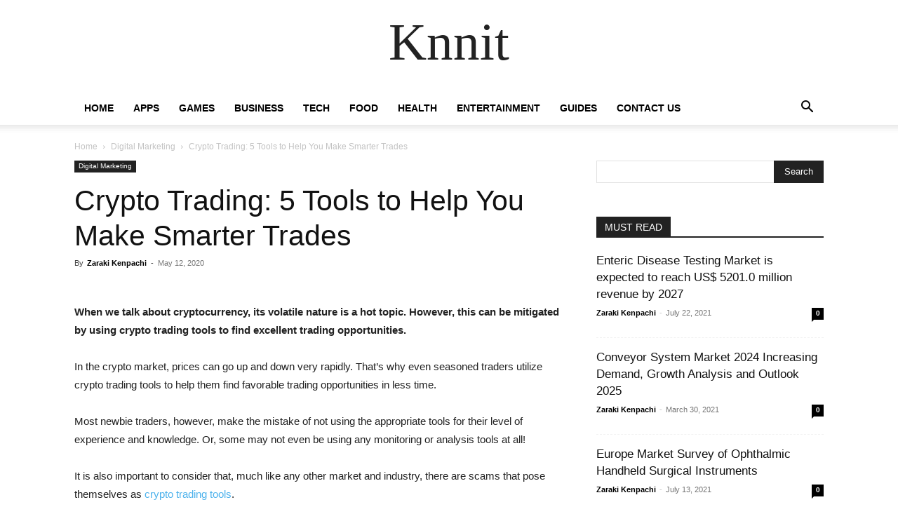

--- FILE ---
content_type: text/html; charset=UTF-8
request_url: https://knnit.com/crypto-trading-5-tools-to-help-you-make-smarter-trades/
body_size: 25428
content:
<!doctype html >
<!--[if IE 8]>    <html class="ie8" lang="en"> <![endif]-->
<!--[if IE 9]>    <html class="ie9" lang="en"> <![endif]-->
<!--[if gt IE 8]><!--> <html lang="en-US"> <!--<![endif]-->
<head><meta charset="UTF-8" /><script>if(navigator.userAgent.match(/MSIE|Internet Explorer/i)||navigator.userAgent.match(/Trident\/7\..*?rv:11/i)){var href=document.location.href;if(!href.match(/[?&]nowprocket/)){if(href.indexOf("?")==-1){if(href.indexOf("#")==-1){document.location.href=href+"?nowprocket=1"}else{document.location.href=href.replace("#","?nowprocket=1#")}}else{if(href.indexOf("#")==-1){document.location.href=href+"&nowprocket=1"}else{document.location.href=href.replace("#","&nowprocket=1#")}}}}</script><script>(()=>{class RocketLazyLoadScripts{constructor(){this.v="2.0.3",this.userEvents=["keydown","keyup","mousedown","mouseup","mousemove","mouseover","mouseenter","mouseout","mouseleave","touchmove","touchstart","touchend","touchcancel","wheel","click","dblclick","input","visibilitychange"],this.attributeEvents=["onblur","onclick","oncontextmenu","ondblclick","onfocus","onmousedown","onmouseenter","onmouseleave","onmousemove","onmouseout","onmouseover","onmouseup","onmousewheel","onscroll","onsubmit"]}async t(){this.i(),this.o(),/iP(ad|hone)/.test(navigator.userAgent)&&this.h(),this.u(),this.l(this),this.m(),this.k(this),this.p(this),this._(),await Promise.all([this.R(),this.L()]),this.lastBreath=Date.now(),this.S(this),this.P(),this.D(),this.O(),this.M(),await this.C(this.delayedScripts.normal),await this.C(this.delayedScripts.defer),await this.C(this.delayedScripts.async),this.F("domReady"),await this.T(),await this.j(),await this.I(),this.F("windowLoad"),await this.A(),window.dispatchEvent(new Event("rocket-allScriptsLoaded")),this.everythingLoaded=!0,this.lastTouchEnd&&await new Promise((t=>setTimeout(t,500-Date.now()+this.lastTouchEnd))),this.H(),this.F("all"),this.U(),this.W()}i(){this.CSPIssue=sessionStorage.getItem("rocketCSPIssue"),document.addEventListener("securitypolicyviolation",(t=>{this.CSPIssue||"script-src-elem"!==t.violatedDirective||"data"!==t.blockedURI||(this.CSPIssue=!0,sessionStorage.setItem("rocketCSPIssue",!0))}),{isRocket:!0})}o(){window.addEventListener("pageshow",(t=>{this.persisted=t.persisted,this.realWindowLoadedFired=!0}),{isRocket:!0}),window.addEventListener("pagehide",(()=>{this.onFirstUserAction=null}),{isRocket:!0})}h(){let t;function e(e){t=e}window.addEventListener("touchstart",e,{isRocket:!0}),window.addEventListener("touchend",(function i(o){Math.abs(o.changedTouches[0].pageX-t.changedTouches[0].pageX)<10&&Math.abs(o.changedTouches[0].pageY-t.changedTouches[0].pageY)<10&&o.timeStamp-t.timeStamp<200&&(o.target.dispatchEvent(new PointerEvent("click",{target:o.target,bubbles:!0,cancelable:!0,detail:1})),event.preventDefault(),window.removeEventListener("touchstart",e,{isRocket:!0}),window.removeEventListener("touchend",i,{isRocket:!0}))}),{isRocket:!0})}q(t){this.userActionTriggered||("mousemove"!==t.type||this.firstMousemoveIgnored?"keyup"===t.type||"mouseover"===t.type||"mouseout"===t.type||(this.userActionTriggered=!0,this.onFirstUserAction&&this.onFirstUserAction()):this.firstMousemoveIgnored=!0),"click"===t.type&&t.preventDefault(),this.savedUserEvents.length>0&&(t.stopPropagation(),t.stopImmediatePropagation()),"touchstart"===this.lastEvent&&"touchend"===t.type&&(this.lastTouchEnd=Date.now()),"click"===t.type&&(this.lastTouchEnd=0),this.lastEvent=t.type,this.savedUserEvents.push(t)}u(){this.savedUserEvents=[],this.userEventHandler=this.q.bind(this),this.userEvents.forEach((t=>window.addEventListener(t,this.userEventHandler,{passive:!1,isRocket:!0})))}U(){this.userEvents.forEach((t=>window.removeEventListener(t,this.userEventHandler,{passive:!1,isRocket:!0}))),this.savedUserEvents.forEach((t=>{t.target.dispatchEvent(new window[t.constructor.name](t.type,t))}))}m(){this.eventsMutationObserver=new MutationObserver((t=>{const e="return false";for(const i of t){if("attributes"===i.type){const t=i.target.getAttribute(i.attributeName);t&&t!==e&&(i.target.setAttribute("data-rocket-"+i.attributeName,t),i.target["rocket"+i.attributeName]=new Function("event",t),i.target.setAttribute(i.attributeName,e))}"childList"===i.type&&i.addedNodes.forEach((t=>{if(t.nodeType===Node.ELEMENT_NODE)for(const i of t.attributes)this.attributeEvents.includes(i.name)&&i.value&&""!==i.value&&(t.setAttribute("data-rocket-"+i.name,i.value),t["rocket"+i.name]=new Function("event",i.value),t.setAttribute(i.name,e))}))}})),this.eventsMutationObserver.observe(document,{subtree:!0,childList:!0,attributeFilter:this.attributeEvents})}H(){this.eventsMutationObserver.disconnect(),this.attributeEvents.forEach((t=>{document.querySelectorAll("[data-rocket-"+t+"]").forEach((e=>{e.setAttribute(t,e.getAttribute("data-rocket-"+t)),e.removeAttribute("data-rocket-"+t)}))}))}k(t){Object.defineProperty(HTMLElement.prototype,"onclick",{get(){return this.rocketonclick||null},set(e){this.rocketonclick=e,this.setAttribute(t.everythingLoaded?"onclick":"data-rocket-onclick","this.rocketonclick(event)")}})}S(t){function e(e,i){let o=e[i];e[i]=null,Object.defineProperty(e,i,{get:()=>o,set(s){t.everythingLoaded?o=s:e["rocket"+i]=o=s}})}e(document,"onreadystatechange"),e(window,"onload"),e(window,"onpageshow");try{Object.defineProperty(document,"readyState",{get:()=>t.rocketReadyState,set(e){t.rocketReadyState=e},configurable:!0}),document.readyState="loading"}catch(t){console.log("WPRocket DJE readyState conflict, bypassing")}}l(t){this.originalAddEventListener=EventTarget.prototype.addEventListener,this.originalRemoveEventListener=EventTarget.prototype.removeEventListener,this.savedEventListeners=[],EventTarget.prototype.addEventListener=function(e,i,o){o&&o.isRocket||!t.B(e,this)&&!t.userEvents.includes(e)||t.B(e,this)&&!t.userActionTriggered||e.startsWith("rocket-")||t.everythingLoaded?t.originalAddEventListener.call(this,e,i,o):t.savedEventListeners.push({target:this,remove:!1,type:e,func:i,options:o})},EventTarget.prototype.removeEventListener=function(e,i,o){o&&o.isRocket||!t.B(e,this)&&!t.userEvents.includes(e)||t.B(e,this)&&!t.userActionTriggered||e.startsWith("rocket-")||t.everythingLoaded?t.originalRemoveEventListener.call(this,e,i,o):t.savedEventListeners.push({target:this,remove:!0,type:e,func:i,options:o})}}F(t){"all"===t&&(EventTarget.prototype.addEventListener=this.originalAddEventListener,EventTarget.prototype.removeEventListener=this.originalRemoveEventListener),this.savedEventListeners=this.savedEventListeners.filter((e=>{let i=e.type,o=e.target||window;return"domReady"===t&&"DOMContentLoaded"!==i&&"readystatechange"!==i||("windowLoad"===t&&"load"!==i&&"readystatechange"!==i&&"pageshow"!==i||(this.B(i,o)&&(i="rocket-"+i),e.remove?o.removeEventListener(i,e.func,e.options):o.addEventListener(i,e.func,e.options),!1))}))}p(t){let e;function i(e){return t.everythingLoaded?e:e.split(" ").map((t=>"load"===t||t.startsWith("load.")?"rocket-jquery-load":t)).join(" ")}function o(o){function s(e){const s=o.fn[e];o.fn[e]=o.fn.init.prototype[e]=function(){return this[0]===window&&t.userActionTriggered&&("string"==typeof arguments[0]||arguments[0]instanceof String?arguments[0]=i(arguments[0]):"object"==typeof arguments[0]&&Object.keys(arguments[0]).forEach((t=>{const e=arguments[0][t];delete arguments[0][t],arguments[0][i(t)]=e}))),s.apply(this,arguments),this}}if(o&&o.fn&&!t.allJQueries.includes(o)){const e={DOMContentLoaded:[],"rocket-DOMContentLoaded":[]};for(const t in e)document.addEventListener(t,(()=>{e[t].forEach((t=>t()))}),{isRocket:!0});o.fn.ready=o.fn.init.prototype.ready=function(i){function s(){parseInt(o.fn.jquery)>2?setTimeout((()=>i.bind(document)(o))):i.bind(document)(o)}return t.realDomReadyFired?!t.userActionTriggered||t.fauxDomReadyFired?s():e["rocket-DOMContentLoaded"].push(s):e.DOMContentLoaded.push(s),o([])},s("on"),s("one"),s("off"),t.allJQueries.push(o)}e=o}t.allJQueries=[],o(window.jQuery),Object.defineProperty(window,"jQuery",{get:()=>e,set(t){o(t)}})}P(){const t=new Map;document.write=document.writeln=function(e){const i=document.currentScript,o=document.createRange(),s=i.parentElement;let n=t.get(i);void 0===n&&(n=i.nextSibling,t.set(i,n));const c=document.createDocumentFragment();o.setStart(c,0),c.appendChild(o.createContextualFragment(e)),s.insertBefore(c,n)}}async R(){return new Promise((t=>{this.userActionTriggered?t():this.onFirstUserAction=t}))}async L(){return new Promise((t=>{document.addEventListener("DOMContentLoaded",(()=>{this.realDomReadyFired=!0,t()}),{isRocket:!0})}))}async I(){return this.realWindowLoadedFired?Promise.resolve():new Promise((t=>{window.addEventListener("load",t,{isRocket:!0})}))}M(){this.pendingScripts=[];this.scriptsMutationObserver=new MutationObserver((t=>{for(const e of t)e.addedNodes.forEach((t=>{"SCRIPT"!==t.tagName||t.noModule||t.isWPRocket||this.pendingScripts.push({script:t,promise:new Promise((e=>{const i=()=>{const i=this.pendingScripts.findIndex((e=>e.script===t));i>=0&&this.pendingScripts.splice(i,1),e()};t.addEventListener("load",i,{isRocket:!0}),t.addEventListener("error",i,{isRocket:!0}),setTimeout(i,1e3)}))})}))})),this.scriptsMutationObserver.observe(document,{childList:!0,subtree:!0})}async j(){await this.J(),this.pendingScripts.length?(await this.pendingScripts[0].promise,await this.j()):this.scriptsMutationObserver.disconnect()}D(){this.delayedScripts={normal:[],async:[],defer:[]},document.querySelectorAll("script[type$=rocketlazyloadscript]").forEach((t=>{t.hasAttribute("data-rocket-src")?t.hasAttribute("async")&&!1!==t.async?this.delayedScripts.async.push(t):t.hasAttribute("defer")&&!1!==t.defer||"module"===t.getAttribute("data-rocket-type")?this.delayedScripts.defer.push(t):this.delayedScripts.normal.push(t):this.delayedScripts.normal.push(t)}))}async _(){await this.L();let t=[];document.querySelectorAll("script[type$=rocketlazyloadscript][data-rocket-src]").forEach((e=>{let i=e.getAttribute("data-rocket-src");if(i&&!i.startsWith("data:")){i.startsWith("//")&&(i=location.protocol+i);try{const o=new URL(i).origin;o!==location.origin&&t.push({src:o,crossOrigin:e.crossOrigin||"module"===e.getAttribute("data-rocket-type")})}catch(t){}}})),t=[...new Map(t.map((t=>[JSON.stringify(t),t]))).values()],this.N(t,"preconnect")}async $(t){if(await this.G(),!0!==t.noModule||!("noModule"in HTMLScriptElement.prototype))return new Promise((e=>{let i;function o(){(i||t).setAttribute("data-rocket-status","executed"),e()}try{if(navigator.userAgent.includes("Firefox/")||""===navigator.vendor||this.CSPIssue)i=document.createElement("script"),[...t.attributes].forEach((t=>{let e=t.nodeName;"type"!==e&&("data-rocket-type"===e&&(e="type"),"data-rocket-src"===e&&(e="src"),i.setAttribute(e,t.nodeValue))})),t.text&&(i.text=t.text),t.nonce&&(i.nonce=t.nonce),i.hasAttribute("src")?(i.addEventListener("load",o,{isRocket:!0}),i.addEventListener("error",(()=>{i.setAttribute("data-rocket-status","failed-network"),e()}),{isRocket:!0}),setTimeout((()=>{i.isConnected||e()}),1)):(i.text=t.text,o()),i.isWPRocket=!0,t.parentNode.replaceChild(i,t);else{const i=t.getAttribute("data-rocket-type"),s=t.getAttribute("data-rocket-src");i?(t.type=i,t.removeAttribute("data-rocket-type")):t.removeAttribute("type"),t.addEventListener("load",o,{isRocket:!0}),t.addEventListener("error",(i=>{this.CSPIssue&&i.target.src.startsWith("data:")?(console.log("WPRocket: CSP fallback activated"),t.removeAttribute("src"),this.$(t).then(e)):(t.setAttribute("data-rocket-status","failed-network"),e())}),{isRocket:!0}),s?(t.fetchPriority="high",t.removeAttribute("data-rocket-src"),t.src=s):t.src="data:text/javascript;base64,"+window.btoa(unescape(encodeURIComponent(t.text)))}}catch(i){t.setAttribute("data-rocket-status","failed-transform"),e()}}));t.setAttribute("data-rocket-status","skipped")}async C(t){const e=t.shift();return e?(e.isConnected&&await this.$(e),this.C(t)):Promise.resolve()}O(){this.N([...this.delayedScripts.normal,...this.delayedScripts.defer,...this.delayedScripts.async],"preload")}N(t,e){this.trash=this.trash||[];let i=!0;var o=document.createDocumentFragment();t.forEach((t=>{const s=t.getAttribute&&t.getAttribute("data-rocket-src")||t.src;if(s&&!s.startsWith("data:")){const n=document.createElement("link");n.href=s,n.rel=e,"preconnect"!==e&&(n.as="script",n.fetchPriority=i?"high":"low"),t.getAttribute&&"module"===t.getAttribute("data-rocket-type")&&(n.crossOrigin=!0),t.crossOrigin&&(n.crossOrigin=t.crossOrigin),t.integrity&&(n.integrity=t.integrity),t.nonce&&(n.nonce=t.nonce),o.appendChild(n),this.trash.push(n),i=!1}})),document.head.appendChild(o)}W(){this.trash.forEach((t=>t.remove()))}async T(){try{document.readyState="interactive"}catch(t){}this.fauxDomReadyFired=!0;try{await this.G(),document.dispatchEvent(new Event("rocket-readystatechange")),await this.G(),document.rocketonreadystatechange&&document.rocketonreadystatechange(),await this.G(),document.dispatchEvent(new Event("rocket-DOMContentLoaded")),await this.G(),window.dispatchEvent(new Event("rocket-DOMContentLoaded"))}catch(t){console.error(t)}}async A(){try{document.readyState="complete"}catch(t){}try{await this.G(),document.dispatchEvent(new Event("rocket-readystatechange")),await this.G(),document.rocketonreadystatechange&&document.rocketonreadystatechange(),await this.G(),window.dispatchEvent(new Event("rocket-load")),await this.G(),window.rocketonload&&window.rocketonload(),await this.G(),this.allJQueries.forEach((t=>t(window).trigger("rocket-jquery-load"))),await this.G();const t=new Event("rocket-pageshow");t.persisted=this.persisted,window.dispatchEvent(t),await this.G(),window.rocketonpageshow&&window.rocketonpageshow({persisted:this.persisted})}catch(t){console.error(t)}}async G(){Date.now()-this.lastBreath>45&&(await this.J(),this.lastBreath=Date.now())}async J(){return document.hidden?new Promise((t=>setTimeout(t))):new Promise((t=>requestAnimationFrame(t)))}B(t,e){return e===document&&"readystatechange"===t||(e===document&&"DOMContentLoaded"===t||(e===window&&"DOMContentLoaded"===t||(e===window&&"load"===t||e===window&&"pageshow"===t)))}static run(){(new RocketLazyLoadScripts).t()}}RocketLazyLoadScripts.run()})();</script>
    
    
    <meta name="viewport" content="width=device-width, initial-scale=1.0">
    <link rel="pingback" href="https://knnit.com/xmlrpc.php" />
    <meta name='robots' content='index, follow, max-image-preview:large, max-snippet:-1, max-video-preview:-1' />

	<!-- This site is optimized with the Yoast SEO plugin v26.6 - https://yoast.com/wordpress/plugins/seo/ -->
	<title>Crypto Trading: 5 Tools to Help You Make Smarter Trades - Guides, Business, Reviews and Technology</title>
	<link rel="canonical" href="https://knnit.com/crypto-trading-5-tools-to-help-you-make-smarter-trades/" />
	<meta property="og:locale" content="en_US" />
	<meta property="og:type" content="article" />
	<meta property="og:title" content="Crypto Trading: 5 Tools to Help You Make Smarter Trades - Guides, Business, Reviews and Technology" />
	<meta property="og:description" content="When we talk about cryptocurrency, its volatile nature is a hot topic. However, this can be mitigated by using crypto trading tools to find excellent trading opportunities.  In the crypto market, prices can go up and down very rapidly. That’s why even seasoned traders utilize crypto trading tools to help them find favorable trading opportunities [&hellip;]" />
	<meta property="og:url" content="https://knnit.com/crypto-trading-5-tools-to-help-you-make-smarter-trades/" />
	<meta property="og:site_name" content="Guides, Business, Reviews and Technology" />
	<meta property="article:publisher" content="https://web.facebook.com/knnitnews" />
	<meta property="article:published_time" content="2020-05-12T18:19:44+00:00" />
	<meta property="article:modified_time" content="2020-07-12T04:45:59+00:00" />
	<meta property="og:image" content="https://knnit.com/wp-content/uploads/2020/05/download-89.jpg" />
	<meta property="og:image:width" content="275" />
	<meta property="og:image:height" content="183" />
	<meta property="og:image:type" content="image/jpeg" />
	<meta name="author" content="Zaraki Kenpachi" />
	<meta name="twitter:card" content="summary_large_image" />
	<meta name="twitter:creator" content="@knnitnews" />
	<meta name="twitter:site" content="@knnitnews" />
	<meta name="twitter:label1" content="Written by" />
	<meta name="twitter:data1" content="Zaraki Kenpachi" />
	<meta name="twitter:label2" content="Est. reading time" />
	<meta name="twitter:data2" content="3 minutes" />
	<script type="application/ld+json" class="yoast-schema-graph">{"@context":"https://schema.org","@graph":[{"@type":"Article","@id":"https://knnit.com/crypto-trading-5-tools-to-help-you-make-smarter-trades/#article","isPartOf":{"@id":"https://knnit.com/crypto-trading-5-tools-to-help-you-make-smarter-trades/"},"author":{"name":"Zaraki Kenpachi","@id":"https://knnit.com/#/schema/person/994c93115070943ed7931cfacdad9933"},"headline":"Crypto Trading: 5 Tools to Help You Make Smarter Trades","datePublished":"2020-05-12T18:19:44+00:00","dateModified":"2020-07-12T04:45:59+00:00","mainEntityOfPage":{"@id":"https://knnit.com/crypto-trading-5-tools-to-help-you-make-smarter-trades/"},"wordCount":610,"commentCount":0,"publisher":{"@id":"https://knnit.com/#organization"},"image":{"@id":"https://knnit.com/crypto-trading-5-tools-to-help-you-make-smarter-trades/#primaryimage"},"thumbnailUrl":"https://knnit.com/wp-content/uploads/2020/05/download-89.jpg","articleSection":["Digital Marketing"],"inLanguage":"en-US"},{"@type":"WebPage","@id":"https://knnit.com/crypto-trading-5-tools-to-help-you-make-smarter-trades/","url":"https://knnit.com/crypto-trading-5-tools-to-help-you-make-smarter-trades/","name":"Crypto Trading: 5 Tools to Help You Make Smarter Trades - Guides, Business, Reviews and Technology","isPartOf":{"@id":"https://knnit.com/#website"},"primaryImageOfPage":{"@id":"https://knnit.com/crypto-trading-5-tools-to-help-you-make-smarter-trades/#primaryimage"},"image":{"@id":"https://knnit.com/crypto-trading-5-tools-to-help-you-make-smarter-trades/#primaryimage"},"thumbnailUrl":"https://knnit.com/wp-content/uploads/2020/05/download-89.jpg","datePublished":"2020-05-12T18:19:44+00:00","dateModified":"2020-07-12T04:45:59+00:00","breadcrumb":{"@id":"https://knnit.com/crypto-trading-5-tools-to-help-you-make-smarter-trades/#breadcrumb"},"inLanguage":"en-US","potentialAction":[{"@type":"ReadAction","target":["https://knnit.com/crypto-trading-5-tools-to-help-you-make-smarter-trades/"]}]},{"@type":"ImageObject","inLanguage":"en-US","@id":"https://knnit.com/crypto-trading-5-tools-to-help-you-make-smarter-trades/#primaryimage","url":"https://knnit.com/wp-content/uploads/2020/05/download-89.jpg","contentUrl":"https://knnit.com/wp-content/uploads/2020/05/download-89.jpg","width":275,"height":183},{"@type":"BreadcrumbList","@id":"https://knnit.com/crypto-trading-5-tools-to-help-you-make-smarter-trades/#breadcrumb","itemListElement":[{"@type":"ListItem","position":1,"name":"Home","item":"https://knnit.com/"},{"@type":"ListItem","position":2,"name":"Crypto Trading: 5 Tools to Help You Make Smarter Trades"}]},{"@type":"WebSite","@id":"https://knnit.com/#website","url":"https://knnit.com/","name":"Guides, Business, Reviews and Technology","description":"We share everything that is online","publisher":{"@id":"https://knnit.com/#organization"},"potentialAction":[{"@type":"SearchAction","target":{"@type":"EntryPoint","urlTemplate":"https://knnit.com/?s={search_term_string}"},"query-input":{"@type":"PropertyValueSpecification","valueRequired":true,"valueName":"search_term_string"}}],"inLanguage":"en-US"},{"@type":"Organization","@id":"https://knnit.com/#organization","name":"Knnit","url":"https://knnit.com/","logo":{"@type":"ImageObject","inLanguage":"en-US","@id":"https://knnit.com/#/schema/logo/image/","url":"https://knnit.com/wp-content/uploads/2020/04/logo-1.png","contentUrl":"https://knnit.com/wp-content/uploads/2020/04/logo-1.png","width":184,"height":61,"caption":"Knnit"},"image":{"@id":"https://knnit.com/#/schema/logo/image/"},"sameAs":["https://web.facebook.com/knnitnews","https://x.com/knnitnews","https://instagram.com/knnitnews","https://www.pinterest.com/knnitnews"]},{"@type":"Person","@id":"https://knnit.com/#/schema/person/994c93115070943ed7931cfacdad9933","name":"Zaraki Kenpachi","image":{"@type":"ImageObject","inLanguage":"en-US","@id":"https://knnit.com/#/schema/person/image/","url":"https://secure.gravatar.com/avatar/77f36eeab64db700a5b21f9fcf3dbff1682be7e6f36faa1c15b72c65ffd7d988?s=96&d=retro&r=g","contentUrl":"https://secure.gravatar.com/avatar/77f36eeab64db700a5b21f9fcf3dbff1682be7e6f36faa1c15b72c65ffd7d988?s=96&d=retro&r=g","caption":"Zaraki Kenpachi"},"url":"https://knnit.com/author/zaraki-kenpachi/"}]}</script>
	<!-- / Yoast SEO plugin. -->



<link rel="alternate" type="application/rss+xml" title="Guides, Business, Reviews and Technology &raquo; Feed" href="https://knnit.com/feed/" />
<link rel="alternate" title="oEmbed (JSON)" type="application/json+oembed" href="https://knnit.com/wp-json/oembed/1.0/embed?url=https%3A%2F%2Fknnit.com%2Fcrypto-trading-5-tools-to-help-you-make-smarter-trades%2F" />
<link rel="alternate" title="oEmbed (XML)" type="text/xml+oembed" href="https://knnit.com/wp-json/oembed/1.0/embed?url=https%3A%2F%2Fknnit.com%2Fcrypto-trading-5-tools-to-help-you-make-smarter-trades%2F&#038;format=xml" />
<style id='wp-img-auto-sizes-contain-inline-css' type='text/css'>
img:is([sizes=auto i],[sizes^="auto," i]){contain-intrinsic-size:3000px 1500px}
/*# sourceURL=wp-img-auto-sizes-contain-inline-css */
</style>
<style id='wp-emoji-styles-inline-css' type='text/css'>

	img.wp-smiley, img.emoji {
		display: inline !important;
		border: none !important;
		box-shadow: none !important;
		height: 1em !important;
		width: 1em !important;
		margin: 0 0.07em !important;
		vertical-align: -0.1em !important;
		background: none !important;
		padding: 0 !important;
	}
/*# sourceURL=wp-emoji-styles-inline-css */
</style>
<style id='wp-block-library-inline-css' type='text/css'>
:root{--wp-block-synced-color:#7a00df;--wp-block-synced-color--rgb:122,0,223;--wp-bound-block-color:var(--wp-block-synced-color);--wp-editor-canvas-background:#ddd;--wp-admin-theme-color:#007cba;--wp-admin-theme-color--rgb:0,124,186;--wp-admin-theme-color-darker-10:#006ba1;--wp-admin-theme-color-darker-10--rgb:0,107,160.5;--wp-admin-theme-color-darker-20:#005a87;--wp-admin-theme-color-darker-20--rgb:0,90,135;--wp-admin-border-width-focus:2px}@media (min-resolution:192dpi){:root{--wp-admin-border-width-focus:1.5px}}.wp-element-button{cursor:pointer}:root .has-very-light-gray-background-color{background-color:#eee}:root .has-very-dark-gray-background-color{background-color:#313131}:root .has-very-light-gray-color{color:#eee}:root .has-very-dark-gray-color{color:#313131}:root .has-vivid-green-cyan-to-vivid-cyan-blue-gradient-background{background:linear-gradient(135deg,#00d084,#0693e3)}:root .has-purple-crush-gradient-background{background:linear-gradient(135deg,#34e2e4,#4721fb 50%,#ab1dfe)}:root .has-hazy-dawn-gradient-background{background:linear-gradient(135deg,#faaca8,#dad0ec)}:root .has-subdued-olive-gradient-background{background:linear-gradient(135deg,#fafae1,#67a671)}:root .has-atomic-cream-gradient-background{background:linear-gradient(135deg,#fdd79a,#004a59)}:root .has-nightshade-gradient-background{background:linear-gradient(135deg,#330968,#31cdcf)}:root .has-midnight-gradient-background{background:linear-gradient(135deg,#020381,#2874fc)}:root{--wp--preset--font-size--normal:16px;--wp--preset--font-size--huge:42px}.has-regular-font-size{font-size:1em}.has-larger-font-size{font-size:2.625em}.has-normal-font-size{font-size:var(--wp--preset--font-size--normal)}.has-huge-font-size{font-size:var(--wp--preset--font-size--huge)}.has-text-align-center{text-align:center}.has-text-align-left{text-align:left}.has-text-align-right{text-align:right}.has-fit-text{white-space:nowrap!important}#end-resizable-editor-section{display:none}.aligncenter{clear:both}.items-justified-left{justify-content:flex-start}.items-justified-center{justify-content:center}.items-justified-right{justify-content:flex-end}.items-justified-space-between{justify-content:space-between}.screen-reader-text{border:0;clip-path:inset(50%);height:1px;margin:-1px;overflow:hidden;padding:0;position:absolute;width:1px;word-wrap:normal!important}.screen-reader-text:focus{background-color:#ddd;clip-path:none;color:#444;display:block;font-size:1em;height:auto;left:5px;line-height:normal;padding:15px 23px 14px;text-decoration:none;top:5px;width:auto;z-index:100000}html :where(.has-border-color){border-style:solid}html :where([style*=border-top-color]){border-top-style:solid}html :where([style*=border-right-color]){border-right-style:solid}html :where([style*=border-bottom-color]){border-bottom-style:solid}html :where([style*=border-left-color]){border-left-style:solid}html :where([style*=border-width]){border-style:solid}html :where([style*=border-top-width]){border-top-style:solid}html :where([style*=border-right-width]){border-right-style:solid}html :where([style*=border-bottom-width]){border-bottom-style:solid}html :where([style*=border-left-width]){border-left-style:solid}html :where(img[class*=wp-image-]){height:auto;max-width:100%}:where(figure){margin:0 0 1em}html :where(.is-position-sticky){--wp-admin--admin-bar--position-offset:var(--wp-admin--admin-bar--height,0px)}@media screen and (max-width:600px){html :where(.is-position-sticky){--wp-admin--admin-bar--position-offset:0px}}
/*wp_block_styles_on_demand_placeholder:696c2b5bb04eb*/
/*# sourceURL=wp-block-library-inline-css */
</style>
<style id='classic-theme-styles-inline-css' type='text/css'>
/*! This file is auto-generated */
.wp-block-button__link{color:#fff;background-color:#32373c;border-radius:9999px;box-shadow:none;text-decoration:none;padding:calc(.667em + 2px) calc(1.333em + 2px);font-size:1.125em}.wp-block-file__button{background:#32373c;color:#fff;text-decoration:none}
/*# sourceURL=/wp-includes/css/classic-themes.min.css */
</style>
<link data-minify="1" rel='stylesheet' id='c4wp-public-css' href='https://knnit.com/wp-content/cache/min/1/wp-content/plugins/wp-captcha/assets/css/c4wp-public.css?ver=1713435362' type='text/css' media='all' />
<link data-minify="1" rel='stylesheet' id='td-plugin-multi-purpose-css' href='https://knnit.com/wp-content/cache/min/1/wp-content/plugins/td-composer/td-multi-purpose/style.css?ver=1713435362' type='text/css' media='all' />
<link data-minify="1" rel='stylesheet' id='td-theme-css' href='https://knnit.com/wp-content/cache/min/1/wp-content/themes/Newspaper/style.css?ver=1713435362' type='text/css' media='all' />
<style id='td-theme-inline-css' type='text/css'>@media (max-width:767px){.td-header-desktop-wrap{display:none}}@media (min-width:767px){.td-header-mobile-wrap{display:none}}</style>
<link data-minify="1" rel='stylesheet' id='td-legacy-framework-front-style-css' href='https://knnit.com/wp-content/cache/min/1/wp-content/plugins/td-composer/legacy/Newspaper/assets/css/td_legacy_main.css?ver=1713435362' type='text/css' media='all' />
<link data-minify="1" rel='stylesheet' id='td-standard-pack-framework-front-style-css' href='https://knnit.com/wp-content/cache/min/1/wp-content/plugins/td-standard-pack/Newspaper/assets/css/td_standard_pack_main.css?ver=1713435362' type='text/css' media='all' />
<link data-minify="1" rel='stylesheet' id='td-theme-demo-style-css' href='https://knnit.com/wp-content/cache/min/1/wp-content/plugins/td-composer/legacy/Newspaper/includes/demos/tech/demo_style.css?ver=1713435362' type='text/css' media='all' />
<link data-minify="1" rel='stylesheet' id='tdb_style_cloud_templates_front-css' href='https://knnit.com/wp-content/cache/min/1/wp-content/plugins/td-cloud-library/assets/css/tdb_main.css?ver=1713435362' type='text/css' media='all' />
<style id='rocket-lazyload-inline-css' type='text/css'>
.rll-youtube-player{position:relative;padding-bottom:56.23%;height:0;overflow:hidden;max-width:100%;}.rll-youtube-player:focus-within{outline: 2px solid currentColor;outline-offset: 5px;}.rll-youtube-player iframe{position:absolute;top:0;left:0;width:100%;height:100%;z-index:100;background:0 0}.rll-youtube-player img{bottom:0;display:block;left:0;margin:auto;max-width:100%;width:100%;position:absolute;right:0;top:0;border:none;height:auto;-webkit-transition:.4s all;-moz-transition:.4s all;transition:.4s all}.rll-youtube-player img:hover{-webkit-filter:brightness(75%)}.rll-youtube-player .play{height:100%;width:100%;left:0;top:0;position:absolute;background:url(https://knnit.com/wp-content/plugins/wp-rocket/assets/img/youtube.png) no-repeat center;background-color: transparent !important;cursor:pointer;border:none;}
/*# sourceURL=rocket-lazyload-inline-css */
</style>
<script type="rocketlazyloadscript" data-minify="1" data-rocket-type="text/javascript" data-rocket-src="https://knnit.com/wp-content/cache/min/1/wp-content/plugins/stop-user-enumeration/frontend/js/frontend.js?ver=1713435362" id="stop-user-enumeration-js" defer="defer" data-wp-strategy="defer"></script>
<script type="rocketlazyloadscript" data-rocket-type="text/javascript" data-rocket-src="https://knnit.com/wp-includes/js/jquery/jquery.min.js?ver=3.7.1" id="jquery-core-js" data-rocket-defer defer></script>
<script type="rocketlazyloadscript" data-rocket-type="text/javascript" data-rocket-src="https://knnit.com/wp-includes/js/jquery/jquery-migrate.min.js?ver=3.4.1" id="jquery-migrate-js" data-rocket-defer defer></script>
<script type="rocketlazyloadscript" data-minify="1" data-rocket-type="text/javascript" data-rocket-src="https://knnit.com/wp-content/cache/min/1/wp-content/plugins/wp-captcha/assets/js/c4wp-public.js?ver=1713435362" id="c4wp-public-js" data-rocket-defer defer></script>
<link rel="https://api.w.org/" href="https://knnit.com/wp-json/" /><link rel="alternate" title="JSON" type="application/json" href="https://knnit.com/wp-json/wp/v2/posts/36397" /><link rel="EditURI" type="application/rsd+xml" title="RSD" href="https://knnit.com/xmlrpc.php?rsd" />
<meta name="generator" content="WordPress 6.9" />
<link rel='shortlink' href='https://knnit.com/?p=36397' />
    <script type="rocketlazyloadscript">
        window.tdb_global_vars = {"wpRestUrl":"https:\/\/knnit.com\/wp-json\/","permalinkStructure":"\/%postname%\/"};
        window.tdb_p_autoload_vars = {"isAjax":false,"isAdminBarShowing":false,"autoloadScrollPercent":50,"postAutoloadStatus":"off","origPostEditUrl":null};
    </script>
    
    <style id="tdb-global-colors">:root{--accent-color:#fff}</style>
	

<!-- JS generated by theme -->

<script type="rocketlazyloadscript">
    
    

	    var tdBlocksArray = []; //here we store all the items for the current page

	    // td_block class - each ajax block uses a object of this class for requests
	    function tdBlock() {
		    this.id = '';
		    this.block_type = 1; //block type id (1-234 etc)
		    this.atts = '';
		    this.td_column_number = '';
		    this.td_current_page = 1; //
		    this.post_count = 0; //from wp
		    this.found_posts = 0; //from wp
		    this.max_num_pages = 0; //from wp
		    this.td_filter_value = ''; //current live filter value
		    this.is_ajax_running = false;
		    this.td_user_action = ''; // load more or infinite loader (used by the animation)
		    this.header_color = '';
		    this.ajax_pagination_infinite_stop = ''; //show load more at page x
	    }

        // td_js_generator - mini detector
        ( function () {
            var htmlTag = document.getElementsByTagName("html")[0];

	        if ( navigator.userAgent.indexOf("MSIE 10.0") > -1 ) {
                htmlTag.className += ' ie10';
            }

            if ( !!navigator.userAgent.match(/Trident.*rv\:11\./) ) {
                htmlTag.className += ' ie11';
            }

	        if ( navigator.userAgent.indexOf("Edge") > -1 ) {
                htmlTag.className += ' ieEdge';
            }

            if ( /(iPad|iPhone|iPod)/g.test(navigator.userAgent) ) {
                htmlTag.className += ' td-md-is-ios';
            }

            var user_agent = navigator.userAgent.toLowerCase();
            if ( user_agent.indexOf("android") > -1 ) {
                htmlTag.className += ' td-md-is-android';
            }

            if ( -1 !== navigator.userAgent.indexOf('Mac OS X')  ) {
                htmlTag.className += ' td-md-is-os-x';
            }

            if ( /chrom(e|ium)/.test(navigator.userAgent.toLowerCase()) ) {
               htmlTag.className += ' td-md-is-chrome';
            }

            if ( -1 !== navigator.userAgent.indexOf('Firefox') ) {
                htmlTag.className += ' td-md-is-firefox';
            }

            if ( -1 !== navigator.userAgent.indexOf('Safari') && -1 === navigator.userAgent.indexOf('Chrome') ) {
                htmlTag.className += ' td-md-is-safari';
            }

            if( -1 !== navigator.userAgent.indexOf('IEMobile') ){
                htmlTag.className += ' td-md-is-iemobile';
            }

        })();

        var tdLocalCache = {};

        ( function () {
            "use strict";

            tdLocalCache = {
                data: {},
                remove: function (resource_id) {
                    delete tdLocalCache.data[resource_id];
                },
                exist: function (resource_id) {
                    return tdLocalCache.data.hasOwnProperty(resource_id) && tdLocalCache.data[resource_id] !== null;
                },
                get: function (resource_id) {
                    return tdLocalCache.data[resource_id];
                },
                set: function (resource_id, cachedData) {
                    tdLocalCache.remove(resource_id);
                    tdLocalCache.data[resource_id] = cachedData;
                }
            };
        })();

    
    
var td_viewport_interval_list=[{"limitBottom":767,"sidebarWidth":228},{"limitBottom":1018,"sidebarWidth":300},{"limitBottom":1140,"sidebarWidth":324}];
var tdc_is_installed="yes";
var td_ajax_url="https:\/\/knnit.com\/wp-admin\/admin-ajax.php?td_theme_name=Newspaper&v=12.6.5";
var td_get_template_directory_uri="https:\/\/knnit.com\/wp-content\/plugins\/td-composer\/legacy\/common";
var tds_snap_menu="";
var tds_logo_on_sticky="";
var tds_header_style="9";
var td_please_wait="Please wait...";
var td_email_user_pass_incorrect="User or password incorrect!";
var td_email_user_incorrect="Email or username incorrect!";
var td_email_incorrect="Email incorrect!";
var td_user_incorrect="Username incorrect!";
var td_email_user_empty="Email or username empty!";
var td_pass_empty="Pass empty!";
var td_pass_pattern_incorrect="Invalid Pass Pattern!";
var td_retype_pass_incorrect="Retyped Pass incorrect!";
var tds_more_articles_on_post_enable="";
var tds_more_articles_on_post_time_to_wait="";
var tds_more_articles_on_post_pages_distance_from_top=0;
var tds_captcha="";
var tds_theme_color_site_wide="#4db2ec";
var tds_smart_sidebar="";
var tdThemeName="Newspaper";
var tdThemeNameWl="Newspaper";
var td_magnific_popup_translation_tPrev="Previous (Left arrow key)";
var td_magnific_popup_translation_tNext="Next (Right arrow key)";
var td_magnific_popup_translation_tCounter="%curr% of %total%";
var td_magnific_popup_translation_ajax_tError="The content from %url% could not be loaded.";
var td_magnific_popup_translation_image_tError="The image #%curr% could not be loaded.";
var tdBlockNonce="f13cac9ace";
var tdMobileMenu="enabled";
var tdMobileSearch="enabled";
var tdDateNamesI18n={"month_names":["January","February","March","April","May","June","July","August","September","October","November","December"],"month_names_short":["Jan","Feb","Mar","Apr","May","Jun","Jul","Aug","Sep","Oct","Nov","Dec"],"day_names":["Sunday","Monday","Tuesday","Wednesday","Thursday","Friday","Saturday"],"day_names_short":["Sun","Mon","Tue","Wed","Thu","Fri","Sat"]};
var tdb_modal_confirm="Save";
var tdb_modal_cancel="Cancel";
var tdb_modal_confirm_alt="Yes";
var tdb_modal_cancel_alt="No";
var td_ad_background_click_link="";
var td_ad_background_click_target="";
</script>


<!-- Header style compiled by theme -->

<style>.td-scroll-up{position:fixed;bottom:4px;right:5px;cursor:pointer;z-index:9999}.ie9 .td-scroll-up{bottom:-70px}.ie9 .td-scroll-up-visible{bottom:5px}@media (max-width:767px){.td-scroll-up.td-hide-scroll-up-on-mob{display:none!important}}.td-scroll-up{display:none;width:40px;height:40px;background-color:var(--td_theme_color,#4db2ec);transform:translate3d(0,70px,0);transition:transform 0.4s cubic-bezier(.55,0,.1,1) 0s}.td-js-loaded .td-scroll-up{display:block!important}.td-scroll-up .td-icon-menu-up{position:relative;color:#fff;font-size:20px;display:block;text-align:center;width:40px;top:7px}.td-scroll-up-visible{transform:translate3d(0,0,0)}.td-md-is-android .td-scroll-up .td-icon-menu-up{padding-top:1px}.td-scroll-up{position:fixed;bottom:4px;right:5px;cursor:pointer;z-index:9999}.ie9 .td-scroll-up{bottom:-70px}.ie9 .td-scroll-up-visible{bottom:5px}@media (max-width:767px){.td-scroll-up.td-hide-scroll-up-on-mob{display:none!important}}.td-scroll-up{display:none;width:40px;height:40px;background-color:var(--td_theme_color,#4db2ec);transform:translate3d(0,70px,0);transition:transform 0.4s cubic-bezier(.55,0,.1,1) 0s}.td-js-loaded .td-scroll-up{display:block!important}.td-scroll-up .td-icon-menu-up{position:relative;color:#fff;font-size:20px;display:block;text-align:center;width:40px;top:7px}.td-scroll-up-visible{transform:translate3d(0,0,0)}.td-md-is-android .td-scroll-up .td-icon-menu-up{padding-top:1px}</style>




<script type="application/ld+json">
    {
        "@context": "https://schema.org",
        "@type": "BreadcrumbList",
        "itemListElement": [
            {
                "@type": "ListItem",
                "position": 1,
                "item": {
                    "@type": "WebSite",
                    "@id": "https://knnit.com/",
                    "name": "Home"
                }
            },
            {
                "@type": "ListItem",
                "position": 2,
                    "item": {
                    "@type": "WebPage",
                    "@id": "https://knnit.com/category/digital-marketing/",
                    "name": "Digital Marketing"
                }
            }
            ,{
                "@type": "ListItem",
                "position": 3,
                    "item": {
                    "@type": "WebPage",
                    "@id": "https://knnit.com/crypto-trading-5-tools-to-help-you-make-smarter-trades/",
                    "name": "Crypto Trading: 5 Tools to Help You Make Smarter Trades"                                
                }
            }    
        ]
    }
</script>
<link rel="icon" href="https://knnit.com/wp-content/uploads/2020/04/icon-150x150.jpg" sizes="32x32" />
<link rel="icon" href="https://knnit.com/wp-content/uploads/2020/04/icon-300x300.jpg" sizes="192x192" />
<link rel="apple-touch-icon" href="https://knnit.com/wp-content/uploads/2020/04/icon-300x300.jpg" />
<meta name="msapplication-TileImage" content="https://knnit.com/wp-content/uploads/2020/04/icon-300x300.jpg" />

<!-- Button style compiled by theme -->

<style></style>

	<style id="tdw-css-placeholder"></style><noscript><style id="rocket-lazyload-nojs-css">.rll-youtube-player, [data-lazy-src]{display:none !important;}</style></noscript><meta name="generator" content="WP Rocket 3.19.0.1" data-wpr-features="wpr_delay_js wpr_defer_js wpr_minify_js wpr_lazyload_iframes wpr_minify_css wpr_preload_links wpr_desktop" /></head>

<body class="wp-singular post-template-default single single-post postid-36397 single-format-standard wp-theme-Newspaper td-standard-pack crypto-trading-5-tools-to-help-you-make-smarter-trades global-block-template-1 td-full-layout" itemscope="itemscope" itemtype="https://schema.org/WebPage">

<div data-rocket-location-hash="c90c18b02574956e9766f18cbde2021a" class="td-scroll-up td-hide-scroll-up-on-mob" data-style="style1"><i class="td-icon-menu-up"></i></div>
    <div data-rocket-location-hash="657d1dd515a504cd55f5779eb6c79573" class="td-menu-background" style="visibility:hidden"></div>
<div data-rocket-location-hash="7ba3d9140c375a616979e02d5236b80c" id="td-mobile-nav" style="visibility:hidden">
    <div data-rocket-location-hash="470b20efebd18754c12f6761a9d60f94" class="td-mobile-container">
        <!-- mobile menu top section -->
        <div data-rocket-location-hash="72e7db7984f68705c5e61c9db7ff9627" class="td-menu-socials-wrap">
            <!-- socials -->
            <div class="td-menu-socials">
                            </div>
            <!-- close button -->
            <div class="td-mobile-close">
                <span><i class="td-icon-close-mobile"></i></span>
            </div>
        </div>

        <!-- login section -->
        
        <!-- menu section -->
        <div data-rocket-location-hash="be5e72521cf4b38df581e70142ea6c91" class="td-mobile-content">
            <div class="menu-home-container"><ul id="menu-home" class="td-mobile-main-menu"><li id="menu-item-34508" class="menu-item menu-item-type-custom menu-item-object-custom menu-item-first menu-item-34508"><a href="http://www.knnit.com/" data-wpel-link="internal">Home</a></li>
<li id="menu-item-33598" class="menu-item menu-item-type-taxonomy menu-item-object-category menu-item-33598"><a href="https://knnit.com/category/entertainment/" data-wpel-link="internal">Apps</a></li>
<li id="menu-item-215206" class="menu-item menu-item-type-taxonomy menu-item-object-category menu-item-215206"><a href="https://knnit.com/category/games/" data-wpel-link="internal">Games</a></li>
<li id="menu-item-33596" class="menu-item menu-item-type-taxonomy menu-item-object-category menu-item-33596"><a href="https://knnit.com/category/business/" data-wpel-link="internal">Business</a></li>
<li id="menu-item-33595" class="menu-item menu-item-type-taxonomy menu-item-object-category menu-item-33595"><a href="https://knnit.com/category/tech/" data-wpel-link="internal">Tech</a></li>
<li id="menu-item-215203" class="menu-item menu-item-type-taxonomy menu-item-object-category menu-item-215203"><a href="https://knnit.com/category/food/" data-wpel-link="internal">Food</a></li>
<li id="menu-item-215201" class="menu-item menu-item-type-taxonomy menu-item-object-category menu-item-215201"><a href="https://knnit.com/category/health/" data-wpel-link="internal">Health</a></li>
<li id="menu-item-215204" class="menu-item menu-item-type-taxonomy menu-item-object-category menu-item-215204"><a href="https://knnit.com/category/entertainment/" data-wpel-link="internal">Entertainment</a></li>
<li id="menu-item-57361" class="menu-item menu-item-type-taxonomy menu-item-object-category menu-item-57361"><a href="https://knnit.com/category/guides/" data-wpel-link="internal">Guides</a></li>
<li id="menu-item-215505" class="menu-item menu-item-type-post_type menu-item-object-page menu-item-215505"><a href="https://knnit.com/contact-us/" data-wpel-link="internal">Contact us</a></li>
</ul></div>        </div>
    </div>

    <!-- register/login section -->
    </div><div data-rocket-location-hash="2c24af1cf6efc9f5015e7a5b08d66f9f" class="td-search-background" style="visibility:hidden"></div>
<div data-rocket-location-hash="d03a54a9717cc31a1d0066b124fabecb" class="td-search-wrap-mob" style="visibility:hidden">
	<div data-rocket-location-hash="5e78dfc10550821913ffb9e1a1d1b3f1" class="td-drop-down-search">
		<form method="get" class="td-search-form" action="https://knnit.com/">
			<!-- close button -->
			<div class="td-search-close">
				<span><i class="td-icon-close-mobile"></i></span>
			</div>
			<div role="search" class="td-search-input">
				<span>Search</span>
				<input id="td-header-search-mob" type="text" value="" name="s" autocomplete="off" />
			</div>
		</form>
		<div data-rocket-location-hash="7dd162625a8124b83351c4659a6143ca" id="td-aj-search-mob" class="td-ajax-search-flex"></div>
	</div>
</div>

    <div data-rocket-location-hash="86000d7c6b09622559a470b949d6e6af" id="td-outer-wrap" class="td-theme-wrap">
    
        
            <div data-rocket-location-hash="537e069a5e54abe32e5f621f425f063c" class="tdc-header-wrap ">

            <!--
Header style 9
-->

<div data-rocket-location-hash="5c6b664d2299f456f4b936ce9118f3f3" class="td-header-wrap td-header-style-9 ">
    
    
    <div class="td-banner-wrap-full td-logo-wrap-full  td-container-wrap ">
        <div class="td-header-sp-logo">
            		<div class="td-logo-text-wrap">
			<span class="td-logo-text-container">
				<a class="td-logo-wrap" href="https://knnit.com/" data-wpel-link="internal">
											<span class="td-logo-text">Knnit</span>
										<span class="td-tagline-text"> </span>
				</a>
			</span>
		</div>
	        </div>
    </div>

    <div class="td-header-menu-wrap-full td-container-wrap ">
        
        <div class="td-header-menu-wrap td-header-gradient ">
            <div class="td-container td-header-row td-header-main-menu">
                <div id="td-header-menu" role="navigation">
        <div id="td-top-mobile-toggle"><a href="#" role="button" aria-label="Menu"><i class="td-icon-font td-icon-mobile"></i></a></div>
        <div class="td-main-menu-logo td-logo-in-header">
            </div>
    <div class="menu-home-container"><ul id="menu-home-1" class="sf-menu"><li class="menu-item menu-item-type-custom menu-item-object-custom menu-item-first td-menu-item td-normal-menu menu-item-34508"><a href="http://www.knnit.com/" data-wpel-link="internal">Home</a></li>
<li class="menu-item menu-item-type-taxonomy menu-item-object-category td-menu-item td-normal-menu menu-item-33598"><a href="https://knnit.com/category/entertainment/" data-wpel-link="internal">Apps</a></li>
<li class="menu-item menu-item-type-taxonomy menu-item-object-category td-menu-item td-normal-menu menu-item-215206"><a href="https://knnit.com/category/games/" data-wpel-link="internal">Games</a></li>
<li class="menu-item menu-item-type-taxonomy menu-item-object-category td-menu-item td-normal-menu menu-item-33596"><a href="https://knnit.com/category/business/" data-wpel-link="internal">Business</a></li>
<li class="menu-item menu-item-type-taxonomy menu-item-object-category td-menu-item td-normal-menu menu-item-33595"><a href="https://knnit.com/category/tech/" data-wpel-link="internal">Tech</a></li>
<li class="menu-item menu-item-type-taxonomy menu-item-object-category td-menu-item td-normal-menu menu-item-215203"><a href="https://knnit.com/category/food/" data-wpel-link="internal">Food</a></li>
<li class="menu-item menu-item-type-taxonomy menu-item-object-category td-menu-item td-normal-menu menu-item-215201"><a href="https://knnit.com/category/health/" data-wpel-link="internal">Health</a></li>
<li class="menu-item menu-item-type-taxonomy menu-item-object-category td-menu-item td-normal-menu menu-item-215204"><a href="https://knnit.com/category/entertainment/" data-wpel-link="internal">Entertainment</a></li>
<li class="menu-item menu-item-type-taxonomy menu-item-object-category td-menu-item td-normal-menu menu-item-57361"><a href="https://knnit.com/category/guides/" data-wpel-link="internal">Guides</a></li>
<li class="menu-item menu-item-type-post_type menu-item-object-page td-menu-item td-normal-menu menu-item-215505"><a href="https://knnit.com/contact-us/" data-wpel-link="internal">Contact us</a></li>
</ul></div></div>


    <div class="header-search-wrap">
        <div class="td-search-btns-wrap">
            <a id="td-header-search-button" href="#" role="button" aria-label="Search" class="dropdown-toggle " data-toggle="dropdown"><i class="td-icon-search"></i></a>
                            <a id="td-header-search-button-mob" href="#" role="button" aria-label="Search" class="dropdown-toggle " data-toggle="dropdown"><i class="td-icon-search"></i></a>
                    </div>

        <div class="td-drop-down-search" aria-labelledby="td-header-search-button">
            <form method="get" class="td-search-form" action="https://knnit.com/">
                <div role="search" class="td-head-form-search-wrap">
                    <input id="td-header-search" type="text" value="" name="s" autocomplete="off" /><input class="wpb_button wpb_btn-inverse btn" type="submit" id="td-header-search-top" value="Search" />
                </div>
            </form>
            <div id="td-aj-search"></div>
        </div>
    </div>

            </div>
        </div>
    </div>

    
</div>
            </div>

            
    <div data-rocket-location-hash="2106d06ac82f1fbf5bc2fd9d2cd0afe8" class="td-main-content-wrap td-container-wrap">

        <div data-rocket-location-hash="49dcd30753831f2ee1e11f26a24d0d58" class="td-container td-post-template-default ">
            <div class="td-crumb-container"><div class="entry-crumbs"><span><a title="" class="entry-crumb" href="https://knnit.com/" data-wpel-link="internal">Home</a></span> <i class="td-icon-right td-bread-sep"></i> <span><a title="View all posts in Digital Marketing" class="entry-crumb" href="https://knnit.com/category/digital-marketing/" data-wpel-link="internal">Digital Marketing</a></span> <i class="td-icon-right td-bread-sep td-bred-no-url-last"></i> <span class="td-bred-no-url-last">Crypto Trading: 5 Tools to Help You Make Smarter Trades</span></div></div>

            <div class="td-pb-row">
                                        <div class="td-pb-span8 td-main-content" role="main">
                            <div class="td-ss-main-content">
                                
    <article id="post-36397" class="post-36397 post type-post status-publish format-standard has-post-thumbnail category-digital-marketing" itemscope itemtype="https://schema.org/Article">
        <div class="td-post-header">

            <!-- category --><ul class="td-category"><li class="entry-category"><a href="https://knnit.com/category/digital-marketing/" data-wpel-link="internal">Digital Marketing</a></li></ul>
            <header class="td-post-title">
                <h1 class="entry-title">Crypto Trading: 5 Tools to Help You Make Smarter Trades</h1>
                

                <div class="td-module-meta-info">
                    <!-- author --><div class="td-post-author-name"><div class="td-author-by">By</div> <a href="https://knnit.com/author/zaraki-kenpachi/" data-wpel-link="internal">Zaraki Kenpachi</a><div class="td-author-line"> - </div> </div>                    <!-- date --><span class="td-post-date"><time class="entry-date updated td-module-date" datetime="2020-05-12T19:19:44+01:00" >May 12, 2020</time></span>                    <!-- comments -->                    <!-- views -->                </div>

            </header>

        </div>

        
        <div class="td-post-content tagdiv-type">
            <!-- image --><div class="td-post-featured-image"><img width="275" height="183" class="entry-thumb" src="https://knnit.com/wp-content/uploads/2020/05/download-89.jpg" alt="" title="download (89)"/></div>
            <!-- content --><p><b>When we talk about cryptocurrency, its volatile nature is a hot topic. However, this can be mitigated by using crypto trading tools to find excellent trading opportunities. </b></p>
<p><span style="font-weight: 400;">In the crypto market, prices can go up and down very rapidly. That’s why even seasoned traders utilize crypto trading tools to help them find favorable trading opportunities in less time.</span></p>
<p><span style="font-weight: 400;">Most newbie traders, however, make the mistake of not using the appropriate tools for their level of experience and knowledge. Or, some may not even be using any monitoring or analysis tools at all! </span></p>
<p><span style="font-weight: 400;">It is also important to consider that, much like any other market and industry, there are scams that pose themselves as <a href="https://cryptomaniaks.com/guides/best-crypto-tools-checklist" data-wpel-link="external" target="_blank" rel="nofollow">crypto trading tools</a>. </span></p>
<p><span style="font-weight: 400;">If you can’t spot the red flags, then you’ll lose your hard-earned money.</span></p>
<p><span style="font-weight: 400;">In this review, I will cover some of the most reliable crypto trading tools that are not only beginner-friendly but also allow you to make smarter trades.</span></p>
<p><img decoding="async" class="alignnone size-medium wp-image-36400" src="http://www.knnit.com/wp-content/uploads/2020/05/image1-6-300x141.jpg" alt="" width="300" height="141" srcset="https://knnit.com/wp-content/uploads/2020/05/image1-6-300x141.jpg 300w, https://knnit.com/wp-content/uploads/2020/05/image1-6-768x361.jpg 768w, https://knnit.com/wp-content/uploads/2020/05/image1-6-696x328.jpg 696w, https://knnit.com/wp-content/uploads/2020/05/image1-6.jpg 850w" sizes="(max-width: 300px) 100vw, 300px" /></p>
<h2><span style="font-weight: 400;">Crypto Trading Tools and Platforms Traders Should Know</span></h2>
<p><span style="font-weight: 400;">The cryptocurrency market is complex, but the patterns can be identified by using tools to help you read the market, make use of price fluctuations, and have an educated decision when buying or selling. </span></p>
<p><span style="font-weight: 400;">Here are some of the tools that professionals and beginners can add to their arsenal: </span></p>
<h3><span style="font-weight: 400;">CryptoCruisers</span></h3>
<p><span style="font-weight: 400;">Despite being new in the crypto market, CryptoCruisers has great potential to become an excellent trading solution. It is built to make </span><a href="https://www.cryptocruisers.com/" data-wpel-link="external" target="_blank" rel="nofollow"><span style="font-weight: 400;">crypto trading easy to understand</span></a><span style="font-weight: 400;"> for people who have no experience at all. The indicators in the dashboard tell you exactly when it’s a good time to buy or sell a coin.</span></p>
<h3><span style="font-weight: 400;">CoinMarketCap</span></h3>
<p><span style="font-weight: 400;">This is one of the most widely used </span><a href="https://coinmarketcap.com/" data-wpel-link="external" target="_blank" rel="nofollow"><span style="font-weight: 400;">charts and analytics tools</span></a><span style="font-weight: 400;"> in crypto trading. </span></p>
<p><span style="font-weight: 400;">Their database contains vital information in the cryptocurrency market. It includes market capitalization, 24-hour trading volume, the current price, 7-day price graph among others. </span></p>
<h3><span style="font-weight: 400;">Blockfolio</span></h3>
<p><span style="font-weight: 400;">Portfolio management is crucial to track all your coins like price movement and market cap. </span></p>
<p><span style="font-weight: 400;">I’d suggest using </span><a href="https://blockfolio.com/" data-wpel-link="external" target="_blank" rel="nofollow"><span style="font-weight: 400;">Blockfolio </span></a><span style="font-weight: 400;">since it lets you check the value of specific cryptocurrencies and keep track of your investments. </span></p>
<p><span style="font-weight: 400;">They also have a mobile app that allows you to track and monitor your coins whenever, wherever you are. </span></p>
<p><span style="font-weight: 400;">You won’t have to miss out on any good opportunities to trade your cryptocurrency and gain profits!</span></p>
<h3><span style="font-weight: 400;">Binance</span></h3>
<p><span style="font-weight: 400;">Currently, </span><a href="https://www.binance.com/en" data-wpel-link="external" target="_blank" rel="nofollow"><span style="font-weight: 400;">Binance </span></a><span style="font-weight: 400;">is a platform with some of the most diverse coin pairs options. It has low trading fees plus the platform is easy to use making it popular for many traders.</span></p>
<h3><span style="font-weight: 400;">TradingView</span></h3>
<p><span style="font-weight: 400;">Many traders are using </span><a href="https://www.tradingview.com/" data-wpel-link="external" target="_blank" rel="nofollow"><span style="font-weight: 400;">TradingView</span></a><span style="font-weight: 400;"> because users can view the charts across different financial assets such as stocks, foreign exchange (ForEx), and of course, cryptocurrency. </span></p>
<p><span style="font-weight: 400;">It has over 100 indicators and allows users to create charts in accordance with their strategy. </span></p>
<p><span style="font-weight: 400;">Also, TradingView has a forum wherein users can share their ideas and trading strategies. Beginners and experienced traders can gain valuable market analysis and build up knowledge.</span></p>
<h2><span style="font-weight: 400;">How You Can Make a Profitable Trade as a First-timer in Cryptocurrency</span></h2>
<p><span style="font-weight: 400;">Jumping into the crypto trading bandwagon can be a little bit intimidating if you don’t know where to start. For beginners, I would recommend signing up with CryptoCruisers. </span></p>
<p><span style="font-weight: 400;">The tool has an online dashboard that displays trade indicators in a simple and straightforward manner. It is a great program to start with if you have little to no knowledge of how the crypto market works. </span></p>
<p><span style="font-weight: 400;">Once you have gained some experience, you can add other tools in your arsenals such as the Blockfolio and CoinMarketCap. With this progression, you can learn different trading strategies and spot valuable opportunities in the market.</span></p>
        </div>

        <footer>
            <!-- post pagination -->            <!-- review -->
            <div class="td-post-source-tags">
                <!-- source via -->                <!-- tags -->            </div>

                        <!-- next prev --><div class="td-block-row td-post-next-prev"><div class="td-block-span6 td-post-prev-post"><div class="td-post-next-prev-content"><span>Previous article</span><a href="https://knnit.com/qatar-ice-cream-market-detailed-analysis-by-on-going-trends-prominent-size-share-sales-and-forecast-to-2024-covid-19-impact/" data-wpel-link="internal">Qatar Ice Cream Market – Detailed Analysis by On-going Trends, Prominent Size, Share, Sales and Forecast to 2024 -COVID -19 Impact</a></div></div><div class="td-next-prev-separator"></div><div class="td-block-span6 td-post-next-post"><div class="td-post-next-prev-content"><span>Next article</span><a href="https://knnit.com/nice-walking-tour-an-experience-you-can-never-forget/" data-wpel-link="internal">Nice Walking Tour – An Experience you can never forget</a></div></div></div>            <!-- author box --><div class="td-author-name vcard author" style="display: none"><span class="fn"><a href="https://knnit.com/author/zaraki-kenpachi/" data-wpel-link="internal">Zaraki Kenpachi</a></span></div>            <!-- meta --><span class="td-page-meta" itemprop="author" itemscope itemtype="https://schema.org/Person"><meta itemprop="name" content="Zaraki Kenpachi"><meta itemprop="url" content="https://knnit.com/author/zaraki-kenpachi/"></span><meta itemprop="datePublished" content="2020-05-12T19:19:44+01:00"><meta itemprop="dateModified" content="2020-07-12T05:45:59+01:00"><meta itemscope itemprop="mainEntityOfPage" itemType="https://schema.org/WebPage" itemid="https://knnit.com/crypto-trading-5-tools-to-help-you-make-smarter-trades/"/><span class="td-page-meta" itemprop="publisher" itemscope itemtype="https://schema.org/Organization"><span class="td-page-meta" itemprop="logo" itemscope itemtype="https://schema.org/ImageObject"><meta itemprop="url" content="https://knnit.com/crypto-trading-5-tools-to-help-you-make-smarter-trades/"></span><meta itemprop="name" content="Guides, Business, Reviews and Technology"></span><meta itemprop="headline " content="Crypto Trading: 5 Tools to Help You Make Smarter Trades"><span class="td-page-meta" itemprop="image" itemscope itemtype="https://schema.org/ImageObject"><meta itemprop="url" content="https://knnit.com/wp-content/uploads/2020/05/download-89.jpg"><meta itemprop="width" content="275"><meta itemprop="height" content="183"></span>        </footer>

    </article> <!-- /.post -->

    <div class="td_block_wrap td_block_related_posts tdi_2 td_with_ajax_pagination td-pb-border-top td_block_template_1"  data-td-block-uid="tdi_2" ><script type="rocketlazyloadscript">var block_tdi_2 = new tdBlock();
block_tdi_2.id = "tdi_2";
block_tdi_2.atts = '{"limit":3,"ajax_pagination":"next_prev","live_filter":"cur_post_same_categories","td_ajax_filter_type":"td_custom_related","class":"tdi_2","td_column_number":3,"block_type":"td_block_related_posts","live_filter_cur_post_id":36397,"live_filter_cur_post_author":"147","block_template_id":"","header_color":"","ajax_pagination_infinite_stop":"","offset":"","td_ajax_preloading":"","td_filter_default_txt":"","td_ajax_filter_ids":"","el_class":"","color_preset":"","ajax_pagination_next_prev_swipe":"","border_top":"","css":"","tdc_css":"","tdc_css_class":"tdi_2","tdc_css_class_style":"tdi_2_rand_style"}';
block_tdi_2.td_column_number = "3";
block_tdi_2.block_type = "td_block_related_posts";
block_tdi_2.post_count = "3";
block_tdi_2.found_posts = "507";
block_tdi_2.header_color = "";
block_tdi_2.ajax_pagination_infinite_stop = "";
block_tdi_2.max_num_pages = "169";
tdBlocksArray.push(block_tdi_2);
</script><h4 class="td-related-title td-block-title"><a id="tdi_3" class="td-related-left td-cur-simple-item" data-td_filter_value="" data-td_block_id="tdi_2" href="#">RELATED ARTICLES</a><a id="tdi_4" class="td-related-right" data-td_filter_value="td_related_more_from_author" data-td_block_id="tdi_2" href="#">MORE FROM AUTHOR</a></h4><div id=tdi_2 class="td_block_inner">

	<div class="td-related-row">

	<div class="td-related-span4">

        <div class="td_module_related_posts td-animation-stack td_mod_related_posts">
            <div class="td-module-image">
                <div class="td-module-thumb"><a href="https://knnit.com/mistakes-in-digital-marketing/" rel="bookmark" class="td-image-wrap " title="Digital Marketing Strategies: Where are you going wrong? Mistakes to avoid" data-wpel-link="internal"><img width="218" height="150" class="entry-thumb" src="https://knnit.com/wp-content/uploads/2024/03/business-startup-entrepreneur-strategy-target-PM5Y9HG-1024x733-1-218x150.jpg"  srcset="https://knnit.com/wp-content/uploads/2024/03/business-startup-entrepreneur-strategy-target-PM5Y9HG-1024x733-1-218x150.jpg 218w, https://knnit.com/wp-content/uploads/2024/03/business-startup-entrepreneur-strategy-target-PM5Y9HG-1024x733-1-100x70.jpg 100w" sizes="(max-width: 218px) 100vw, 218px"  alt="" title="Digital Marketing Strategies: Where are you going wrong? Mistakes to avoid" /></a></div>                            </div>
            <div class="item-details">
                <h3 class="entry-title td-module-title"><a href="https://knnit.com/mistakes-in-digital-marketing/" rel="bookmark" title="Digital Marketing Strategies: Where are you going wrong? Mistakes to avoid" data-wpel-link="internal">Digital Marketing Strategies: Where are you going wrong? Mistakes to avoid</a></h3>            </div>
        </div>
        
	</div> <!-- ./td-related-span4 -->

	<div class="td-related-span4">

        <div class="td_module_related_posts td-animation-stack td_mod_related_posts">
            <div class="td-module-image">
                <div class="td-module-thumb"><a href="https://knnit.com/unlocking-power-of-wordpress/" rel="bookmark" class="td-image-wrap " title="Unlocking the Power of WordPress: A Beginner Guide to Building Your First Website" data-wpel-link="internal"><img width="218" height="150" class="entry-thumb" src="https://knnit.com/wp-content/uploads/2024/02/WordPress-218x150.jpg"  srcset="https://knnit.com/wp-content/uploads/2024/02/WordPress-218x150.jpg 218w, https://knnit.com/wp-content/uploads/2024/02/WordPress-100x70.jpg 100w" sizes="(max-width: 218px) 100vw, 218px"  alt="" title="Unlocking the Power of WordPress: A Beginner Guide to Building Your First Website" /></a></div>                            </div>
            <div class="item-details">
                <h3 class="entry-title td-module-title"><a href="https://knnit.com/unlocking-power-of-wordpress/" rel="bookmark" title="Unlocking the Power of WordPress: A Beginner Guide to Building Your First Website" data-wpel-link="internal">Unlocking the Power of WordPress: A Beginner Guide to Building Your First Website</a></h3>            </div>
        </div>
        
	</div> <!-- ./td-related-span4 -->

	<div class="td-related-span4">

        <div class="td_module_related_posts td-animation-stack td_mod_related_posts">
            <div class="td-module-image">
                <div class="td-module-thumb"><a href="https://knnit.com/affiliate-marketing-trends/" rel="bookmark" class="td-image-wrap " title="Keeping Up With Affiliate Marketing Trends: 4 Tips for Businesses &#8211; 2024 Guide" data-wpel-link="internal"><img width="218" height="150" class="entry-thumb" src="https://knnit.com/wp-content/uploads/2023/05/shutterstock_2007014807-scaled-1-218x150.jpg"  srcset="https://knnit.com/wp-content/uploads/2023/05/shutterstock_2007014807-scaled-1-218x150.jpg 218w, https://knnit.com/wp-content/uploads/2023/05/shutterstock_2007014807-scaled-1-100x70.jpg 100w" sizes="(max-width: 218px) 100vw, 218px"  alt="" title="Keeping Up With Affiliate Marketing Trends: 4 Tips for Businesses &#8211; 2024 Guide" /></a></div>                            </div>
            <div class="item-details">
                <h3 class="entry-title td-module-title"><a href="https://knnit.com/affiliate-marketing-trends/" rel="bookmark" title="Keeping Up With Affiliate Marketing Trends: 4 Tips for Businesses &#8211; 2024 Guide" data-wpel-link="internal">Keeping Up With Affiliate Marketing Trends: 4 Tips for Businesses &#8211; 2024 Guide</a></h3>            </div>
        </div>
        
	</div> <!-- ./td-related-span4 --></div><!--./row-fluid--></div><div class="td-next-prev-wrap"><a href="#" class="td-ajax-prev-page ajax-page-disabled" aria-label="prev-page" id="prev-page-tdi_2" data-td_block_id="tdi_2"><i class="td-next-prev-icon td-icon-font td-icon-menu-left"></i></a><a href="#" class="td-ajax-next-page" aria-label="next-page" id="next-page-tdi_2" data-td_block_id="tdi_2"><i class="td-next-prev-icon td-icon-font td-icon-menu-right"></i></a></div></div> <!-- ./block -->
                                </div>
                        </div>
                        <div class="td-pb-span4 td-main-sidebar" role="complementary">
                            <div class="td-ss-main-sidebar">
                                <aside id="search-4" class="td_block_template_1 widget search-4 widget_search"><form method="get" class="td-search-form-widget" action="https://knnit.com/">
    <div role="search">
        <input class="td-widget-search-input" type="text" value="" name="s" id="s" /><input class="wpb_button wpb_btn-inverse btn" type="submit" id="searchsubmit" value="Search" />
    </div>
</form></aside><div class="td_block_wrap td_block_9 td_block_widget tdi_5 td_with_ajax_pagination td-pb-border-top td_block_template_1 td-column-1 td_block_padding td_block_bot_line"  data-td-block-uid="tdi_5" >
<style></style>
<style></style><script type="rocketlazyloadscript">var block_tdi_5 = new tdBlock();
block_tdi_5.id = "tdi_5";
block_tdi_5.atts = '{"custom_title":"MUST READ","custom_url":"","block_template_id":"td_block_template_1","header_color":"#","header_text_color":"#","accent_text_color":"#","m8_tl":"","limit":"4","offset":"","el_class":"","post_ids":"-36397","category_id":"","category_ids":"","tag_slug":"","autors_id":"","installed_post_types":"","sort":"random_posts","td_ajax_filter_type":"","td_ajax_filter_ids":"","td_filter_default_txt":"All","td_ajax_preloading":"","ajax_pagination":"load_more","ajax_pagination_infinite_stop":"","class":"td_block_widget tdi_5","block_type":"td_block_9","separator":"","taxonomies":"","in_all_terms":"","include_cf_posts":"","exclude_cf_posts":"","popular_by_date":"","linked_posts":"","favourite_only":"","open_in_new_window":"","show_modified_date":"","time_ago":"","time_ago_add_txt":"ago","time_ago_txt_pos":"","review_source":"","f_header_font_header":"","f_header_font_title":"Block header","f_header_font_settings":"","f_header_font_family":"","f_header_font_size":"","f_header_font_line_height":"","f_header_font_style":"","f_header_font_weight":"","f_header_font_transform":"","f_header_font_spacing":"","f_header_":"","f_ajax_font_title":"Ajax categories","f_ajax_font_settings":"","f_ajax_font_family":"","f_ajax_font_size":"","f_ajax_font_line_height":"","f_ajax_font_style":"","f_ajax_font_weight":"","f_ajax_font_transform":"","f_ajax_font_spacing":"","f_ajax_":"","f_more_font_title":"Load more button","f_more_font_settings":"","f_more_font_family":"","f_more_font_size":"","f_more_font_line_height":"","f_more_font_style":"","f_more_font_weight":"","f_more_font_transform":"","f_more_font_spacing":"","f_more_":"","m8f_title_font_header":"","m8f_title_font_title":"Article title","m8f_title_font_settings":"","m8f_title_font_family":"","m8f_title_font_size":"","m8f_title_font_line_height":"","m8f_title_font_style":"","m8f_title_font_weight":"","m8f_title_font_transform":"","m8f_title_font_spacing":"","m8f_title_":"","m8f_cat_font_title":"Article category tag","m8f_cat_font_settings":"","m8f_cat_font_family":"","m8f_cat_font_size":"","m8f_cat_font_line_height":"","m8f_cat_font_style":"","m8f_cat_font_weight":"","m8f_cat_font_transform":"","m8f_cat_font_spacing":"","m8f_cat_":"","m8f_meta_font_title":"Article meta info","m8f_meta_font_settings":"","m8f_meta_font_family":"","m8f_meta_font_size":"","m8f_meta_font_line_height":"","m8f_meta_font_style":"","m8f_meta_font_weight":"","m8f_meta_font_transform":"","m8f_meta_font_spacing":"","m8f_meta_":"","ajax_pagination_next_prev_swipe":"","css":"","tdc_css":"","td_column_number":1,"color_preset":"","border_top":"","tdc_css_class":"tdi_5","tdc_css_class_style":"tdi_5_rand_style"}';
block_tdi_5.td_column_number = "1";
block_tdi_5.block_type = "td_block_9";
block_tdi_5.post_count = "4";
block_tdi_5.found_posts = "58876";
block_tdi_5.header_color = "#";
block_tdi_5.ajax_pagination_infinite_stop = "";
block_tdi_5.max_num_pages = "14719";
tdBlocksArray.push(block_tdi_5);
</script><div class="td-block-title-wrap"><h4 class="block-title td-block-title"><span class="td-pulldown-size">MUST READ</span></h4></div><div id=tdi_5 class="td_block_inner">

	<div class="td-block-span12">

        <div class="td_module_8 td_module_wrap">

            <div class="item-details">
                <h3 class="entry-title td-module-title"><a href="https://knnit.com/enteric-disease-testing-market-is-expected-to-reach-us-5201-0-million-revenue-by-2027/" rel="bookmark" title="Enteric Disease Testing Market is expected to reach US$ 5201.0 million revenue by 2027" data-wpel-link="internal">Enteric Disease Testing Market is expected to reach US$ 5201.0 million revenue by 2027</a></h3>
                <div class="td-module-meta-info">
                                        <span class="td-post-author-name"><a href="https://knnit.com/author/zaraki-kenpachi/" data-wpel-link="internal">Zaraki Kenpachi</a> <span>-</span> </span>                    <span class="td-post-date"><time class="entry-date updated td-module-date" datetime="2021-07-22T14:39:33+01:00" >July 22, 2021</time></span>                    <span class="td-module-comments"><a href="https://knnit.com/enteric-disease-testing-market-is-expected-to-reach-us-5201-0-million-revenue-by-2027/#respond" data-wpel-link="internal">0</a></span>                </div>
            </div>

            
        </div>

        
	</div> <!-- ./td-block-span12 -->

	<div class="td-block-span12">

        <div class="td_module_8 td_module_wrap">

            <div class="item-details">
                <h3 class="entry-title td-module-title"><a href="https://knnit.com/conveyor-system-market-2021-increasing-demand-growth-analysis-and-outlook-2025/" rel="bookmark" title="Conveyor System Market 2024 Increasing Demand, Growth Analysis and Outlook 2025" data-wpel-link="internal">Conveyor System Market 2024 Increasing Demand, Growth Analysis and Outlook 2025</a></h3>
                <div class="td-module-meta-info">
                                        <span class="td-post-author-name"><a href="https://knnit.com/author/zaraki-kenpachi/" data-wpel-link="internal">Zaraki Kenpachi</a> <span>-</span> </span>                    <span class="td-post-date"><time class="entry-date updated td-module-date" datetime="2021-03-30T13:55:21+01:00" >March 30, 2021</time></span>                    <span class="td-module-comments"><a href="https://knnit.com/conveyor-system-market-2021-increasing-demand-growth-analysis-and-outlook-2025/#respond" data-wpel-link="internal">0</a></span>                </div>
            </div>

            
        </div>

        
	</div> <!-- ./td-block-span12 -->

	<div class="td-block-span12">

        <div class="td_module_8 td_module_wrap">

            <div class="item-details">
                <h3 class="entry-title td-module-title"><a href="https://knnit.com/europe-market-survey-of-ophthalmic-handheld-surgical-instruments/" rel="bookmark" title="Europe Market Survey of Ophthalmic Handheld Surgical Instruments" data-wpel-link="internal">Europe Market Survey of Ophthalmic Handheld Surgical Instruments</a></h3>
                <div class="td-module-meta-info">
                                        <span class="td-post-author-name"><a href="https://knnit.com/author/zaraki-kenpachi/" data-wpel-link="internal">Zaraki Kenpachi</a> <span>-</span> </span>                    <span class="td-post-date"><time class="entry-date updated td-module-date" datetime="2021-07-13T08:10:07+01:00" >July 13, 2021</time></span>                    <span class="td-module-comments"><a href="https://knnit.com/europe-market-survey-of-ophthalmic-handheld-surgical-instruments/#respond" data-wpel-link="internal">0</a></span>                </div>
            </div>

            
        </div>

        
	</div> <!-- ./td-block-span12 -->

	<div class="td-block-span12">

        <div class="td_module_8 td_module_wrap">

            <div class="item-details">
                <h3 class="entry-title td-module-title"><a href="https://knnit.com/wireless-broadband-cpe-demand-new-tmr-report-explores-impact-of-covid-19-outbreak-on-market/" rel="bookmark" title="Wireless Broadband CPE Demand; New TMR Report Explores Impact of COVID-19 Outbreak on Market" data-wpel-link="internal">Wireless Broadband CPE Demand; New TMR Report Explores Impact of COVID-19 Outbreak on Market</a></h3>
                <div class="td-module-meta-info">
                                        <span class="td-post-author-name"><a href="https://knnit.com/author/zaraki-kenpachi/" data-wpel-link="internal">Zaraki Kenpachi</a> <span>-</span> </span>                    <span class="td-post-date"><time class="entry-date updated td-module-date" datetime="2021-06-21T07:37:35+01:00" >June 21, 2021</time></span>                    <span class="td-module-comments"><a href="https://knnit.com/wireless-broadband-cpe-demand-new-tmr-report-explores-impact-of-covid-19-outbreak-on-market/#respond" data-wpel-link="internal">0</a></span>                </div>
            </div>

            
        </div>

        
	</div> <!-- ./td-block-span12 --></div><div class="td-load-more-wrap"><a href="#" class="td_ajax_load_more td_ajax_load_more_js" aria-label="Load more" id="next-page-tdi_5" data-td_block_id="tdi_5">Load more<i class="td-load-more-icon td-icon-font td-icon-menu-right"></i></a></div></div> <!-- ./block -->
		<aside id="recent-posts-4" class="td_block_template_1 widget recent-posts-4 widget_recent_entries">
		<h4 class="block-title"><span>Recent Posts</span></h4>
		<ul>
											<li>
					<a href="https://knnit.com/how-to-step-up-your-game-with-an-bui-and-online-career-accelerator/" data-wpel-link="internal">HOW TO STEP UP YOUR GAME WITH AN BUI AND ONLINE CAREER ACCELERATOR</a>
									</li>
											<li>
					<a href="https://knnit.com/skip-tracing-for-investigators/" data-wpel-link="internal">Why Skip Tracing Is an Essential Tool for Investigators</a>
									</li>
											<li>
					<a href="https://knnit.com/how-many-paystubs-do-i-need-to-buy-car/" data-wpel-link="internal">How Many Paystubs Do I Need To Buy A Car &#8211; 2024 Guide</a>
									</li>
											<li>
					<a href="https://knnit.com/egal-considerations-when-buying-cannabis-seeds/" data-wpel-link="internal">What Are the Legal Considerations When Buying Cannabis Seeds?</a>
									</li>
											<li>
					<a href="https://knnit.com/ai-and-machine-learning-in-game-development/" data-wpel-link="internal">The Impact of AI and Machine Learning on Game Development</a>
									</li>
											<li>
					<a href="https://knnit.com/strategy-in-spider-solitaire/" data-wpel-link="internal">The Role of Strategy in Spider Solitaire: Tips from Experts</a>
									</li>
											<li>
					<a href="https://knnit.com/select-ballroom-dance-shoes-for-beginners/" data-wpel-link="internal">How to Select Ballroom Dance Shoes for Beginners</a>
									</li>
											<li>
					<a href="https://knnit.com/buying-car-in-uk/" data-wpel-link="internal">The Ultimate Guide to Buying a Car in the UK: Tips and Tricks for First-Time Buyers</a>
									</li>
											<li>
					<a href="https://knnit.com/lego-collectors-and-investors/" data-wpel-link="internal">LEGO Investment: The Battle between Collectors and Investors</a>
									</li>
											<li>
					<a href="https://knnit.com/photographers-in-extreme-conditions/" data-wpel-link="internal">Getting the Shot: Safety Tips for Photographers in Extreme Conditions</a>
									</li>
					</ul>

		</aside>                            </div>
                        </div>
                                    </div> <!-- /.td-pb-row -->
        </div> <!-- /.td-container -->
    </div> <!-- /.td-main-content-wrap -->


	
	
            <div data-rocket-location-hash="3c97100d540349a8e1e02160e9c9fc64" class="tdc-footer-wrap ">

                <!-- Footer -->
				<div data-rocket-location-hash="3926a192ba1407e12d883650260f944e" class="td-footer-wrapper td-footer-container td-container-wrap td-footer-template-2 ">
    <div class="td-container">

	    <div class="td-pb-row">
		    <div class="td-pb-span12">
			    		    </div>
	    </div>

        <div class="td-pb-row">

            <div class="td-pb-span4">
                <div class="td-footer-info"><div class="footer-logo-wrap"><a href="https://knnit.com/" data-wpel-link="internal"><img src="" alt="Knnit" title=""  width="" height=""/></a></div><div class="footer-text-wrap"></div><div class="footer-social-wrap td-social-style-2"></div></div>                <aside class="td_block_template_1 widget widget_text"><h4 class="block-title"><span>Contact us</span></h4>			<div class="textwidget"><p><strong>info@knnit.com</strong></p>
</div>
		</aside>            </div>

            <div class="td-pb-span4">
                <div class="td_block_wrap td_block_7 tdi_7 td-pb-border-top td_block_template_1 td-column-1 td_block_padding"  data-td-block-uid="tdi_7" >
<style></style>
<style></style><script type="rocketlazyloadscript">var block_tdi_7 = new tdBlock();
block_tdi_7.id = "tdi_7";
block_tdi_7.atts = '{"custom_title":"POPULAR POSTS","limit":3,"sort":"popular","block_type":"td_block_7","separator":"","custom_url":"","block_template_id":"","m6_tl":"","post_ids":"-36397","category_id":"","taxonomies":"","category_ids":"","in_all_terms":"","tag_slug":"","autors_id":"","installed_post_types":"","include_cf_posts":"","exclude_cf_posts":"","popular_by_date":"","linked_posts":"","favourite_only":"","offset":"","open_in_new_window":"","show_modified_date":"","time_ago":"","time_ago_add_txt":"ago","time_ago_txt_pos":"","review_source":"","el_class":"","td_ajax_filter_type":"","td_ajax_filter_ids":"","td_filter_default_txt":"All","td_ajax_preloading":"","f_header_font_header":"","f_header_font_title":"Block header","f_header_font_settings":"","f_header_font_family":"","f_header_font_size":"","f_header_font_line_height":"","f_header_font_style":"","f_header_font_weight":"","f_header_font_transform":"","f_header_font_spacing":"","f_header_":"","f_ajax_font_title":"Ajax categories","f_ajax_font_settings":"","f_ajax_font_family":"","f_ajax_font_size":"","f_ajax_font_line_height":"","f_ajax_font_style":"","f_ajax_font_weight":"","f_ajax_font_transform":"","f_ajax_font_spacing":"","f_ajax_":"","f_more_font_title":"Load more button","f_more_font_settings":"","f_more_font_family":"","f_more_font_size":"","f_more_font_line_height":"","f_more_font_style":"","f_more_font_weight":"","f_more_font_transform":"","f_more_font_spacing":"","f_more_":"","m6f_title_font_header":"","m6f_title_font_title":"Article title","m6f_title_font_settings":"","m6f_title_font_family":"","m6f_title_font_size":"","m6f_title_font_line_height":"","m6f_title_font_style":"","m6f_title_font_weight":"","m6f_title_font_transform":"","m6f_title_font_spacing":"","m6f_title_":"","m6f_cat_font_title":"Article category tag","m6f_cat_font_settings":"","m6f_cat_font_family":"","m6f_cat_font_size":"","m6f_cat_font_line_height":"","m6f_cat_font_style":"","m6f_cat_font_weight":"","m6f_cat_font_transform":"","m6f_cat_font_spacing":"","m6f_cat_":"","m6f_meta_font_title":"Article meta info","m6f_meta_font_settings":"","m6f_meta_font_family":"","m6f_meta_font_size":"","m6f_meta_font_line_height":"","m6f_meta_font_style":"","m6f_meta_font_weight":"","m6f_meta_font_transform":"","m6f_meta_font_spacing":"","m6f_meta_":"","ajax_pagination":"","ajax_pagination_next_prev_swipe":"","ajax_pagination_infinite_stop":"","css":"","tdc_css":"","td_column_number":1,"header_color":"","color_preset":"","border_top":"","class":"tdi_7","tdc_css_class":"tdi_7","tdc_css_class_style":"tdi_7_rand_style"}';
block_tdi_7.td_column_number = "1";
block_tdi_7.block_type = "td_block_7";
block_tdi_7.post_count = "3";
block_tdi_7.found_posts = "161";
block_tdi_7.header_color = "";
block_tdi_7.ajax_pagination_infinite_stop = "";
block_tdi_7.max_num_pages = "54";
tdBlocksArray.push(block_tdi_7);
</script><div class="td-block-title-wrap"><h4 class="block-title td-block-title"><span class="td-pulldown-size">POPULAR POSTS</span></h4></div><div id=tdi_7 class="td_block_inner">

	<div class="td-block-span12">

        <div class="td_module_6 td_module_wrap td-animation-stack">

        <div class="td-module-thumb"><a href="https://knnit.com/what-should-be-on-contractors-invoice/" rel="bookmark" class="td-image-wrap " title="What Should Be on a Contractor&#8217;s Invoice?" data-wpel-link="internal"><img width="100" height="70" class="entry-thumb" src="https://knnit.com/wp-content/uploads/2022/10/What-Should-Be-on-a-Contractors-Invoice-100x70.webp"  srcset="https://knnit.com/wp-content/uploads/2022/10/What-Should-Be-on-a-Contractors-Invoice-100x70.webp 100w, https://knnit.com/wp-content/uploads/2022/10/What-Should-Be-on-a-Contractors-Invoice-218x150.webp 218w" sizes="(max-width: 100px) 100vw, 100px"  alt="" title="What Should Be on a Contractor&#8217;s Invoice?" /></a></div>
        <div class="item-details">
            <h3 class="entry-title td-module-title"><a href="https://knnit.com/what-should-be-on-contractors-invoice/" rel="bookmark" title="What Should Be on a Contractor&#8217;s Invoice?" data-wpel-link="internal">What Should Be on a Contractor&#8217;s Invoice?</a></h3>            <div class="td-module-meta-info">
                                                <span class="td-post-date"><time class="entry-date updated td-module-date" datetime="2022-10-29T22:21:08+01:00" >October 29, 2022</time></span>                            </div>
        </div>

        </div>

        
	</div> <!-- ./td-block-span12 -->

	<div class="td-block-span12">

        <div class="td_module_6 td_module_wrap td-animation-stack">

        <div class="td-module-thumb"><a href="https://knnit.com/myths-about-instant-payday-loans/" rel="bookmark" class="td-image-wrap " title="Debunking Common Myths About Instant Payday Loans" data-wpel-link="internal"><img width="100" height="70" class="entry-thumb" src="https://knnit.com/wp-content/uploads/2023/03/paydayloans_cover_16x9-100x70.jpg"  srcset="https://knnit.com/wp-content/uploads/2023/03/paydayloans_cover_16x9-100x70.jpg 100w, https://knnit.com/wp-content/uploads/2023/03/paydayloans_cover_16x9-218x150.jpg 218w" sizes="(max-width: 100px) 100vw, 100px"  alt="" title="Debunking Common Myths About Instant Payday Loans" /></a></div>
        <div class="item-details">
            <h3 class="entry-title td-module-title"><a href="https://knnit.com/myths-about-instant-payday-loans/" rel="bookmark" title="Debunking Common Myths About Instant Payday Loans" data-wpel-link="internal">Debunking Common Myths About Instant Payday Loans</a></h3>            <div class="td-module-meta-info">
                                                <span class="td-post-date"><time class="entry-date updated td-module-date" datetime="2023-03-08T14:21:12+01:00" >March 8, 2023</time></span>                            </div>
        </div>

        </div>

        
	</div> <!-- ./td-block-span12 -->

	<div class="td-block-span12">

        <div class="td_module_6 td_module_wrap td-animation-stack">

        <div class="td-module-thumb"><a href="https://knnit.com/programmatic-advertising-explained/" rel="bookmark" class="td-image-wrap " title="Programmatic Advertising  Explained" data-wpel-link="internal"><img width="100" height="70" class="entry-thumb" src="https://knnit.com/wp-content/uploads/2023/05/Programmatic-Advertising-Definition-100x70.jpg"  srcset="https://knnit.com/wp-content/uploads/2023/05/Programmatic-Advertising-Definition-100x70.jpg 100w, https://knnit.com/wp-content/uploads/2023/05/Programmatic-Advertising-Definition-300x210.jpg 300w, https://knnit.com/wp-content/uploads/2023/05/Programmatic-Advertising-Definition-698x489.jpg 698w, https://knnit.com/wp-content/uploads/2023/05/Programmatic-Advertising-Definition-768x538.jpg 768w, https://knnit.com/wp-content/uploads/2023/05/Programmatic-Advertising-Definition-218x150.jpg 218w, https://knnit.com/wp-content/uploads/2023/05/Programmatic-Advertising-Definition.jpg 696w" sizes="(max-width: 100px) 100vw, 100px"  alt="" title="Programmatic Advertising  Explained" /></a></div>
        <div class="item-details">
            <h3 class="entry-title td-module-title"><a href="https://knnit.com/programmatic-advertising-explained/" rel="bookmark" title="Programmatic Advertising  Explained" data-wpel-link="internal">Programmatic Advertising  Explained</a></h3>            <div class="td-module-meta-info">
                                                <span class="td-post-date"><time class="entry-date updated td-module-date" datetime="2023-05-12T13:48:02+01:00" >May 12, 2023</time></span>                            </div>
        </div>

        </div>

        
	</div> <!-- ./td-block-span12 --></div></div> <!-- ./block -->                            </div>

            <div class="td-pb-span4">
                <div class="td_block_wrap td_block_popular_categories tdi_8 widget widget_categories td-pb-border-top td_block_template_1"  data-td-block-uid="tdi_8" >
<style></style>
<style>.td_block_popular_categories{padding-bottom:0}</style><div class="td-block-title-wrap"><h4 class="block-title td-block-title"><span class="td-pulldown-size">POPULAR CATEGORY</span></h4></div><ul class="td-pb-padding-side"><li><a href="https://knnit.com/category/news/" data-wpel-link="internal"><span class="td-cat-name">News</span><span class="td-cat-no">44194</span></a></li><li><a href="https://knnit.com/category/business/" data-wpel-link="internal"><span class="td-cat-name">Business</span><span class="td-cat-no">24074</span></a></li><li><a href="https://knnit.com/category/tech/" data-wpel-link="internal"><span class="td-cat-name">Tech</span><span class="td-cat-no">13971</span></a></li><li><a href="https://knnit.com/category/health/" data-wpel-link="internal"><span class="td-cat-name">Health</span><span class="td-cat-no">7580</span></a></li><li><a href="https://knnit.com/category/lifestyle/" data-wpel-link="internal"><span class="td-cat-name">Lifestyle</span><span class="td-cat-no">1343</span></a></li><li><a href="https://knnit.com/category/food/" data-wpel-link="internal"><span class="td-cat-name">Food</span><span class="td-cat-no">578</span></a></li><li><a href="https://knnit.com/category/digital-marketing/" data-wpel-link="internal"><span class="td-cat-name">Digital Marketing</span><span class="td-cat-no">508</span></a></li><li><a href="https://knnit.com/category/guides/" data-wpel-link="internal"><span class="td-cat-name">Guides</span><span class="td-cat-no">425</span></a></li><li><a href="https://knnit.com/category/entertainment/" data-wpel-link="internal"><span class="td-cat-name">Entertainment</span><span class="td-cat-no">345</span></a></li></ul></div>                            </div>
        </div>
    </div>
</div>

                <!-- Sub Footer -->
				    <div data-rocket-location-hash="2211eaca8b3193bd6915dc019c469d0e" class="td-sub-footer-container td-container-wrap ">
        <div class="td-container">
            <div class="td-pb-row">
                <div class="td-pb-span td-sub-footer-menu">
                    <div class="menu-footer-container"><ul id="menu-footer" class="td-subfooter-menu"><li id="menu-item-193712" class="menu-item menu-item-type-post_type menu-item-object-page menu-item-home menu-item-first td-menu-item td-normal-menu menu-item-193712"><a href="https://knnit.com/" data-wpel-link="internal">Home</a></li>
<li id="menu-item-193713" class="menu-item menu-item-type-post_type menu-item-object-page menu-item-privacy-policy td-menu-item td-normal-menu menu-item-193713"><a rel="privacy-policy" href="https://knnit.com/privacy-policy/" data-wpel-link="internal">Privacy Policy</a></li>
<li id="menu-item-193714" class="menu-item menu-item-type-post_type menu-item-object-page td-menu-item td-normal-menu menu-item-193714"><a href="https://knnit.com/about/" data-wpel-link="internal">About</a></li>
</ul></div>                </div>

                <div class="td-pb-span td-sub-footer-copy">
                    &copy; 2026 Knnit.com                </div>
            </div>
        </div>
    </div>
            </div><!--close td-footer-wrap-->
			

</div><!--close td-outer-wrap-->


<script type="speculationrules">
{"prefetch":[{"source":"document","where":{"and":[{"href_matches":"/*"},{"not":{"href_matches":["/wp-*.php","/wp-admin/*","/wp-content/uploads/*","/wp-content/*","/wp-content/plugins/*","/wp-content/themes/Newspaper/*","/*\\?(.+)"]}},{"not":{"selector_matches":"a[rel~=\"nofollow\"]"}},{"not":{"selector_matches":".no-prefetch, .no-prefetch a"}}]},"eagerness":"conservative"}]}
</script>


    <!--

        Theme: Newspaper by tagDiv.com 2024
        Version: 12.6.5 (rara)
        Deploy mode: deploy
        
        uid: 696c2b5bdb198
    -->

    <script type="rocketlazyloadscript" data-rocket-type="text/javascript" id="rocket-browser-checker-js-after">
/* <![CDATA[ */
"use strict";var _createClass=function(){function defineProperties(target,props){for(var i=0;i<props.length;i++){var descriptor=props[i];descriptor.enumerable=descriptor.enumerable||!1,descriptor.configurable=!0,"value"in descriptor&&(descriptor.writable=!0),Object.defineProperty(target,descriptor.key,descriptor)}}return function(Constructor,protoProps,staticProps){return protoProps&&defineProperties(Constructor.prototype,protoProps),staticProps&&defineProperties(Constructor,staticProps),Constructor}}();function _classCallCheck(instance,Constructor){if(!(instance instanceof Constructor))throw new TypeError("Cannot call a class as a function")}var RocketBrowserCompatibilityChecker=function(){function RocketBrowserCompatibilityChecker(options){_classCallCheck(this,RocketBrowserCompatibilityChecker),this.passiveSupported=!1,this._checkPassiveOption(this),this.options=!!this.passiveSupported&&options}return _createClass(RocketBrowserCompatibilityChecker,[{key:"_checkPassiveOption",value:function(self){try{var options={get passive(){return!(self.passiveSupported=!0)}};window.addEventListener("test",null,options),window.removeEventListener("test",null,options)}catch(err){self.passiveSupported=!1}}},{key:"initRequestIdleCallback",value:function(){!1 in window&&(window.requestIdleCallback=function(cb){var start=Date.now();return setTimeout(function(){cb({didTimeout:!1,timeRemaining:function(){return Math.max(0,50-(Date.now()-start))}})},1)}),!1 in window&&(window.cancelIdleCallback=function(id){return clearTimeout(id)})}},{key:"isDataSaverModeOn",value:function(){return"connection"in navigator&&!0===navigator.connection.saveData}},{key:"supportsLinkPrefetch",value:function(){var elem=document.createElement("link");return elem.relList&&elem.relList.supports&&elem.relList.supports("prefetch")&&window.IntersectionObserver&&"isIntersecting"in IntersectionObserverEntry.prototype}},{key:"isSlowConnection",value:function(){return"connection"in navigator&&"effectiveType"in navigator.connection&&("2g"===navigator.connection.effectiveType||"slow-2g"===navigator.connection.effectiveType)}}]),RocketBrowserCompatibilityChecker}();
//# sourceURL=rocket-browser-checker-js-after
/* ]]> */
</script>
<script type="text/javascript" id="rocket-preload-links-js-extra">
/* <![CDATA[ */
var RocketPreloadLinksConfig = {"excludeUris":"/(?:.+/)?feed(?:/(?:.+/?)?)?$|/(?:.+/)?embed/|/(index.php/)?(.*)wp-json(/.*|$)|/refer/|/go/|/recommend/|/recommends/","usesTrailingSlash":"1","imageExt":"jpg|jpeg|gif|png|tiff|bmp|webp|avif|pdf|doc|docx|xls|xlsx|php","fileExt":"jpg|jpeg|gif|png|tiff|bmp|webp|avif|pdf|doc|docx|xls|xlsx|php|html|htm","siteUrl":"https://knnit.com","onHoverDelay":"100","rateThrottle":"3"};
//# sourceURL=rocket-preload-links-js-extra
/* ]]> */
</script>
<script type="rocketlazyloadscript" data-rocket-type="text/javascript" id="rocket-preload-links-js-after">
/* <![CDATA[ */
(function() {
"use strict";var r="function"==typeof Symbol&&"symbol"==typeof Symbol.iterator?function(e){return typeof e}:function(e){return e&&"function"==typeof Symbol&&e.constructor===Symbol&&e!==Symbol.prototype?"symbol":typeof e},e=function(){function i(e,t){for(var n=0;n<t.length;n++){var i=t[n];i.enumerable=i.enumerable||!1,i.configurable=!0,"value"in i&&(i.writable=!0),Object.defineProperty(e,i.key,i)}}return function(e,t,n){return t&&i(e.prototype,t),n&&i(e,n),e}}();function i(e,t){if(!(e instanceof t))throw new TypeError("Cannot call a class as a function")}var t=function(){function n(e,t){i(this,n),this.browser=e,this.config=t,this.options=this.browser.options,this.prefetched=new Set,this.eventTime=null,this.threshold=1111,this.numOnHover=0}return e(n,[{key:"init",value:function(){!this.browser.supportsLinkPrefetch()||this.browser.isDataSaverModeOn()||this.browser.isSlowConnection()||(this.regex={excludeUris:RegExp(this.config.excludeUris,"i"),images:RegExp(".("+this.config.imageExt+")$","i"),fileExt:RegExp(".("+this.config.fileExt+")$","i")},this._initListeners(this))}},{key:"_initListeners",value:function(e){-1<this.config.onHoverDelay&&document.addEventListener("mouseover",e.listener.bind(e),e.listenerOptions),document.addEventListener("mousedown",e.listener.bind(e),e.listenerOptions),document.addEventListener("touchstart",e.listener.bind(e),e.listenerOptions)}},{key:"listener",value:function(e){var t=e.target.closest("a"),n=this._prepareUrl(t);if(null!==n)switch(e.type){case"mousedown":case"touchstart":this._addPrefetchLink(n);break;case"mouseover":this._earlyPrefetch(t,n,"mouseout")}}},{key:"_earlyPrefetch",value:function(t,e,n){var i=this,r=setTimeout(function(){if(r=null,0===i.numOnHover)setTimeout(function(){return i.numOnHover=0},1e3);else if(i.numOnHover>i.config.rateThrottle)return;i.numOnHover++,i._addPrefetchLink(e)},this.config.onHoverDelay);t.addEventListener(n,function e(){t.removeEventListener(n,e,{passive:!0}),null!==r&&(clearTimeout(r),r=null)},{passive:!0})}},{key:"_addPrefetchLink",value:function(i){return this.prefetched.add(i.href),new Promise(function(e,t){var n=document.createElement("link");n.rel="prefetch",n.href=i.href,n.onload=e,n.onerror=t,document.head.appendChild(n)}).catch(function(){})}},{key:"_prepareUrl",value:function(e){if(null===e||"object"!==(void 0===e?"undefined":r(e))||!1 in e||-1===["http:","https:"].indexOf(e.protocol))return null;var t=e.href.substring(0,this.config.siteUrl.length),n=this._getPathname(e.href,t),i={original:e.href,protocol:e.protocol,origin:t,pathname:n,href:t+n};return this._isLinkOk(i)?i:null}},{key:"_getPathname",value:function(e,t){var n=t?e.substring(this.config.siteUrl.length):e;return n.startsWith("/")||(n="/"+n),this._shouldAddTrailingSlash(n)?n+"/":n}},{key:"_shouldAddTrailingSlash",value:function(e){return this.config.usesTrailingSlash&&!e.endsWith("/")&&!this.regex.fileExt.test(e)}},{key:"_isLinkOk",value:function(e){return null!==e&&"object"===(void 0===e?"undefined":r(e))&&(!this.prefetched.has(e.href)&&e.origin===this.config.siteUrl&&-1===e.href.indexOf("?")&&-1===e.href.indexOf("#")&&!this.regex.excludeUris.test(e.href)&&!this.regex.images.test(e.href))}}],[{key:"run",value:function(){"undefined"!=typeof RocketPreloadLinksConfig&&new n(new RocketBrowserCompatibilityChecker({capture:!0,passive:!0}),RocketPreloadLinksConfig).init()}}]),n}();t.run();
}());

//# sourceURL=rocket-preload-links-js-after
/* ]]> */
</script>
<script type="rocketlazyloadscript" data-rocket-type="text/javascript" data-rocket-src="https://knnit.com/wp-includes/js/underscore.min.js?ver=1.13.7" id="underscore-js" data-rocket-defer defer></script>
<script type="rocketlazyloadscript" data-rocket-type="text/javascript" data-rocket-src="https://knnit.com/wp-content/plugins/td-cloud-library/assets/js/js_posts_autoload.min.js?ver=be262a20ca49ba5e513ad6176c77b975" id="tdb_js_posts_autoload-js" data-rocket-defer defer></script>
<script type="rocketlazyloadscript" data-rocket-type="text/javascript" data-rocket-src="https://knnit.com/wp-content/plugins/td-composer/legacy/Newspaper/js/tagdiv_theme.min.js?ver=12.6.5" id="td-site-min-js" data-rocket-defer defer></script>
<script type="rocketlazyloadscript" data-minify="1" data-rocket-type="text/javascript" data-rocket-src="https://knnit.com/wp-content/cache/min/1/wp-content/plugins/td-composer/legacy/Newspaper/js/tdPostImages.js?ver=1713435362" id="tdPostImages-js" data-rocket-defer defer></script>
<script type="rocketlazyloadscript" data-minify="1" data-rocket-type="text/javascript" data-rocket-src="https://knnit.com/wp-content/cache/min/1/wp-content/plugins/td-composer/legacy/Newspaper/js/tdSocialSharing.js?ver=1713435362" id="tdSocialSharing-js" data-rocket-defer defer></script>
<script type="rocketlazyloadscript" data-minify="1" data-rocket-type="text/javascript" data-rocket-src="https://knnit.com/wp-content/cache/min/1/wp-content/plugins/td-composer/legacy/Newspaper/js/tdModalPostImages.js?ver=1713435362" id="tdModalPostImages-js" data-rocket-defer defer></script>
<script type="rocketlazyloadscript" data-rocket-type="text/javascript" data-rocket-src="https://knnit.com/wp-content/plugins/td-cloud-library/assets/js/js_files_for_front.min.js?ver=be262a20ca49ba5e513ad6176c77b975" id="tdb_js_files_for_front-js" data-rocket-defer defer></script>


<script type="rocketlazyloadscript" data-minify="1" data-rocket-type="text/javascript" data-rocket-src="https://knnit.com/wp-content/cache/min/1/wp-content/plugins/td-composer/legacy/Newspaper/js/tdLoadingBox.js?ver=1713435362" id="tdLoadingBox-js" data-rocket-defer defer></script>

<script type="rocketlazyloadscript" data-minify="1" data-rocket-type="text/javascript" data-rocket-src="https://knnit.com/wp-content/cache/min/1/wp-content/plugins/td-composer/legacy/Newspaper/js/tdToTop.js?ver=1713435362" id="tdToTop-js" data-rocket-defer defer></script>

<script type="rocketlazyloadscript" data-minify="1" data-rocket-type="text/javascript" data-rocket-src="https://knnit.com/wp-content/cache/min/1/wp-content/plugins/td-composer/legacy/Newspaper/js/tdMenu.js?ver=1713435362" id="tdMenu-js" data-rocket-defer defer></script>

<script type="rocketlazyloadscript" data-minify="1" data-rocket-type="text/javascript" data-rocket-src="https://knnit.com/wp-content/cache/min/1/wp-content/plugins/td-composer/legacy/Newspaper/js/tdAjaxSearch.js?ver=1713435362" id="tdAjaxSearch-js" data-rocket-defer defer></script>

<script type="rocketlazyloadscript" data-minify="1" data-rocket-type="text/javascript" data-rocket-src="https://knnit.com/wp-content/cache/min/1/wp-content/plugins/td-composer/legacy/Newspaper/js/tdInfiniteLoader.js?ver=1713435362" id="tdInfiniteLoader-js" data-rocket-defer defer></script>
<!-- JS generated by theme -->

<script type="rocketlazyloadscript">
    
</script>


<script type="rocketlazyloadscript">var td_res_context_registered_atts=["style_general_popular_categories"];</script>
<script>window.lazyLoadOptions={elements_selector:"iframe[data-lazy-src]",data_src:"lazy-src",data_srcset:"lazy-srcset",data_sizes:"lazy-sizes",class_loading:"lazyloading",class_loaded:"lazyloaded",threshold:300,callback_loaded:function(element){if(element.tagName==="IFRAME"&&element.dataset.rocketLazyload=="fitvidscompatible"){if(element.classList.contains("lazyloaded")){if(typeof window.jQuery!="undefined"){if(jQuery.fn.fitVids){jQuery(element).parent().fitVids()}}}}}};window.addEventListener('LazyLoad::Initialized',function(e){var lazyLoadInstance=e.detail.instance;if(window.MutationObserver){var observer=new MutationObserver(function(mutations){var image_count=0;var iframe_count=0;var rocketlazy_count=0;mutations.forEach(function(mutation){for(var i=0;i<mutation.addedNodes.length;i++){if(typeof mutation.addedNodes[i].getElementsByTagName!=='function'){continue}
if(typeof mutation.addedNodes[i].getElementsByClassName!=='function'){continue}
images=mutation.addedNodes[i].getElementsByTagName('img');is_image=mutation.addedNodes[i].tagName=="IMG";iframes=mutation.addedNodes[i].getElementsByTagName('iframe');is_iframe=mutation.addedNodes[i].tagName=="IFRAME";rocket_lazy=mutation.addedNodes[i].getElementsByClassName('rocket-lazyload');image_count+=images.length;iframe_count+=iframes.length;rocketlazy_count+=rocket_lazy.length;if(is_image){image_count+=1}
if(is_iframe){iframe_count+=1}}});if(image_count>0||iframe_count>0||rocketlazy_count>0){lazyLoadInstance.update()}});var b=document.getElementsByTagName("body")[0];var config={childList:!0,subtree:!0};observer.observe(b,config)}},!1)</script><script data-no-minify="1" async src="https://knnit.com/wp-content/plugins/wp-rocket/assets/js/lazyload/17.8.3/lazyload.min.js"></script><script>function lazyLoadThumb(e,alt,l){var t='<img src="https://i.ytimg.com/vi_webp/ID/hqdefault.webp" alt="" width="480" height="360">',a='<button class="play" aria-label="Play Youtube video"></button>';if(l){t=t.replace('data-lazy-','');t=t.replace('loading="lazy"','');t=t.replace(/<noscript>.*?<\/noscript>/g,'');}t=t.replace('alt=""','alt="'+alt+'"');return t.replace("ID",e)+a}function lazyLoadYoutubeIframe(){var e=document.createElement("iframe"),t="ID?autoplay=1";t+=0===this.parentNode.dataset.query.length?"":"&"+this.parentNode.dataset.query;e.setAttribute("src",t.replace("ID",this.parentNode.dataset.src)),e.setAttribute("frameborder","0"),e.setAttribute("allowfullscreen","1"),e.setAttribute("allow","accelerometer; autoplay; encrypted-media; gyroscope; picture-in-picture"),this.parentNode.parentNode.replaceChild(e,this.parentNode)}document.addEventListener("DOMContentLoaded",function(){var exclusions=[];var e,t,p,u,l,a=document.getElementsByClassName("rll-youtube-player");for(t=0;t<a.length;t++)(e=document.createElement("div")),(u='https://i.ytimg.com/vi_webp/ID/hqdefault.webp'),(u=u.replace('ID',a[t].dataset.id)),(l=exclusions.some(exclusion=>u.includes(exclusion))),e.setAttribute("data-id",a[t].dataset.id),e.setAttribute("data-query",a[t].dataset.query),e.setAttribute("data-src",a[t].dataset.src),(e.innerHTML=lazyLoadThumb(a[t].dataset.id,a[t].dataset.alt,l)),a[t].appendChild(e),(p=e.querySelector(".play")),(p.onclick=lazyLoadYoutubeIframe)});</script>
<script>var rocket_beacon_data = {"ajax_url":"https:\/\/knnit.com\/wp-admin\/admin-ajax.php","nonce":"c6f0516b14","url":"https:\/\/knnit.com\/crypto-trading-5-tools-to-help-you-make-smarter-trades","is_mobile":false,"width_threshold":1600,"height_threshold":700,"delay":500,"debug":null,"status":{"atf":true,"lrc":true,"preconnect_external_domain":true},"elements":"img, video, picture, p, main, div, li, svg, section, header, span","lrc_threshold":1800,"preconnect_external_domain_elements":["link","script","iframe"],"preconnect_external_domain_exclusions":["static.cloudflareinsights.com","rel=\"profile\"","rel=\"preconnect\"","rel=\"dns-prefetch\"","rel=\"icon\""]}</script><script data-name="wpr-wpr-beacon" src='https://knnit.com/wp-content/plugins/wp-rocket/assets/js/wpr-beacon.min.js' async></script><script defer src="https://static.cloudflareinsights.com/beacon.min.js/vcd15cbe7772f49c399c6a5babf22c1241717689176015" integrity="sha512-ZpsOmlRQV6y907TI0dKBHq9Md29nnaEIPlkf84rnaERnq6zvWvPUqr2ft8M1aS28oN72PdrCzSjY4U6VaAw1EQ==" data-cf-beacon='{"version":"2024.11.0","token":"84c19b0f55804c26b4a07d6ef2b7a645","r":1,"server_timing":{"name":{"cfCacheStatus":true,"cfEdge":true,"cfExtPri":true,"cfL4":true,"cfOrigin":true,"cfSpeedBrain":true},"location_startswith":null}}' crossorigin="anonymous"></script>
</body>
</html>
<!-- This website is like a Rocket, isn't it? Performance optimized by WP Rocket. Learn more: https://wp-rocket.me - Debug: cached@1768696667 -->